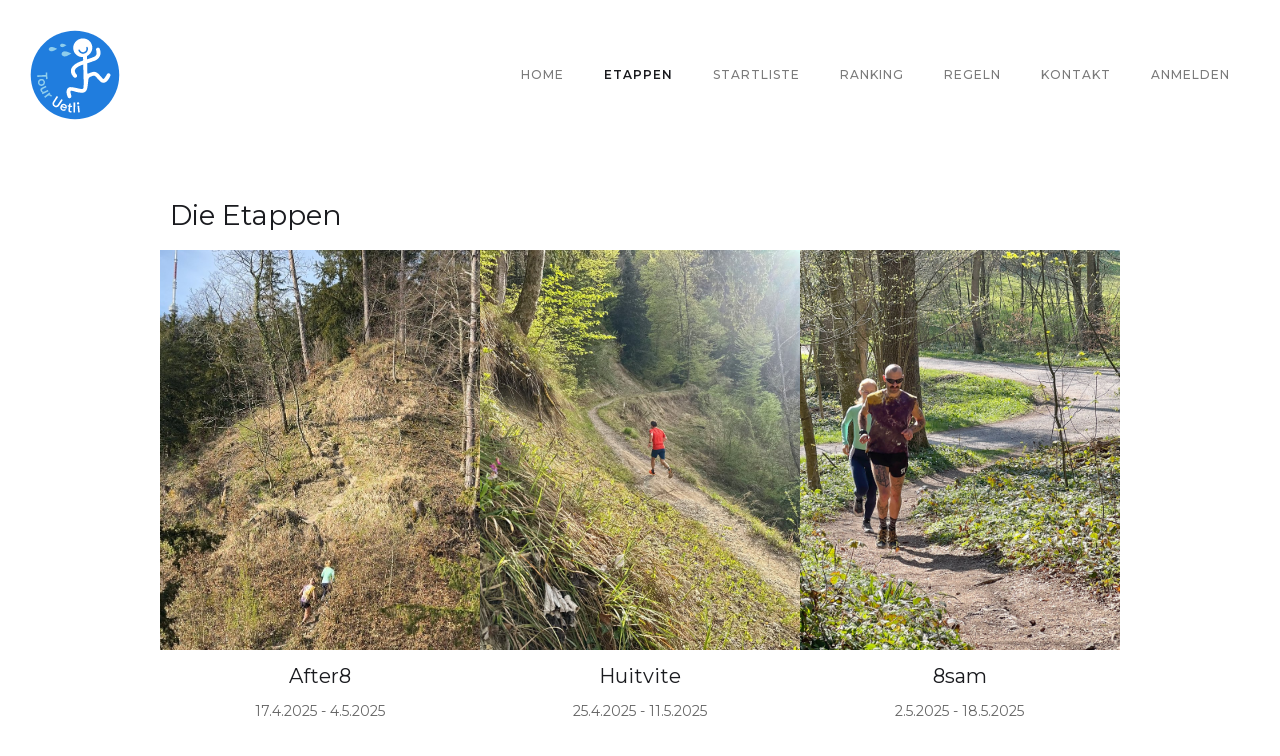

--- FILE ---
content_type: text/html
request_url: https://www.tour-uetli.ch/etappen
body_size: 4041
content:
<!DOCTYPE html><!-- Last Published: Thu Oct 02 2025 21:39:24 GMT+0000 (Coordinated Universal Time) --><html data-wf-domain="www.tour-uetli.ch" data-wf-page="5f6a46098ae5f01e957dbee4" data-wf-site="5f6a46098ae5f006697dbe71" lang="de"><head><meta charset="utf-8"/><title>Alle Etappen in der Übersicht</title><meta content="Wer wird Königin und König von Uetliberg?" name="description"/><meta content="Alle Etappen in der Übersicht" property="og:title"/><meta content="Wer wird Königin und König von Uetliberg?" property="og:description"/><meta content="Alle Etappen in der Übersicht" property="twitter:title"/><meta content="Wer wird Königin und König von Uetliberg?" property="twitter:description"/><meta property="og:type" content="website"/><meta content="summary_large_image" name="twitter:card"/><meta content="width=device-width, initial-scale=1" name="viewport"/><meta content="mvoiCjCgfUgyKMIDFJA-tWNUHM5u6bj7ZPutH1bOLps" name="google-site-verification"/><link href="https://cdn.prod.website-files.com/5f6a46098ae5f006697dbe71/css/tour-uetli.webflow.shared.f44ae1bd5.min.css" rel="stylesheet" type="text/css"/><link href="https://fonts.googleapis.com" rel="preconnect"/><link href="https://fonts.gstatic.com" rel="preconnect" crossorigin="anonymous"/><script src="https://ajax.googleapis.com/ajax/libs/webfont/1.6.26/webfont.js" type="text/javascript"></script><script type="text/javascript">WebFont.load({  google: {    families: ["Montserrat:100,100italic,200,200italic,300,300italic,400,400italic,500,500italic,600,600italic,700,700italic,800,800italic,900,900italic","PT Sans:400,400italic,700,700italic","Signika:regular,600"]  }});</script><script type="text/javascript">!function(o,c){var n=c.documentElement,t=" w-mod-";n.className+=t+"js",("ontouchstart"in o||o.DocumentTouch&&c instanceof DocumentTouch)&&(n.className+=t+"touch")}(window,document);</script><link href="https://cdn.prod.website-files.com/5f6a46098ae5f006697dbe71/5f6a46098ae5f079477dbedc_favicon-32x32.png" rel="shortcut icon" type="image/x-icon"/><link href="https://cdn.prod.website-files.com/5f6a46098ae5f006697dbe71/5f6a46098ae5f075df7dbedd_android-chrome-256x256.png" rel="apple-touch-icon"/><script async="" src="https://www.googletagmanager.com/gtag/js?id=UA-166074432-1"></script><script type="text/javascript">window.dataLayer = window.dataLayer || [];function gtag(){dataLayer.push(arguments);}gtag('js', new Date());gtag('config', 'UA-166074432-1', {'anonymize_ip': false});</script><meta id="laceup-meta" 
      data-slug="tdu-2025" 
      data-app-url="https://laceup.io"
      data-stravaclub-link="https://www.strava.com/clubs/tour-uetli"
      />

<script defer data-domain="tour-uetli.ch" src="https://plausible.io/js/plausible.js"></script></head><body><div data-collapse="medium" data-animation="default" data-duration="400" data-easing="ease" data-easing2="ease" role="banner" class="navigation w-nav"><a href="/" class="brand-2 w-nav-brand"><img src="https://cdn.prod.website-files.com/5f6a46098ae5f006697dbe71/5f6a477a97582ea06502cbbe_tdu-logo.svg" loading="lazy" alt="" class="image-5"/></a><nav role="navigation" class="nav-menu-2 w-nav-menu"><a href="/" class="navigation-item w-nav-link">Home</a><a href="/etappen" aria-current="page" class="navigation-item w-nav-link w--current">Etappen</a><a href="/starter" class="navigation-item w-nav-link">Startliste</a><a href="/ranking" class="navigation-item w-nav-link">ranking</a><a href="/faq-regeln" class="navigation-item w-nav-link">Regeln</a><a href="/impressum-kontakt" class="navigation-item w-nav-link">Kontakt</a><a href="#" class="navigation-item laceup-connect-link laceup-show-if-unknown-user w-nav-link">Anmelden</a><a href="#" class="navigation-item laceup-connect-link laceup-show-if-known-user w-nav-link">Mein Profil</a></nav><div class="menu-button-3 w-nav-button"><div class="icon-2 w-icon-nav-menu"></div></div></div><div id="etappen" class="section"><div class="wrap w-container"><h2 class="content-heading">Die Etappen</h2><div id="challenges" class="w-dyn-list"><div role="list" class="collection-list-2 w-dyn-items w-row"><div role="listitem" class="collection-item w-dyn-item w-col w-col-4"><div><a style="background-image:url(&quot;https://cdn.prod.website-files.com/5f6a46098ae5f0606b7dbe76/67fc9ad256e552b667a867ad_preview1.jpg&quot;)" href="/etappen/after8" class="link-block-stage w-inline-block"></a><a href="/etappen/after8" class="link-block-placeholder w-inline-block w-condition-invisible"><div class="stage-logo-overlay"></div></a><div style="background-image:none" class="stage-info-overlay"></div><div class="stage-description"><a href="/etappen/after8" class="project-name-link">After8</a><div class="paragraph-light paragraph-small"><div class="text-block-4">17.4.2025</div><div class="text-block-3"> - </div><div class="text-block-4">4.5.2025</div></div><div class="paragraph-light paragraph-small"><div class="text-block-4">4.1</div><div class="text-block-3"> km / </div><div class="text-block-4">229</div><div class="text-block-3"> hm</div></div><div class="paragraph-light paragraph-small w-condition-invisible"><div class="text-block-3">TBA</div></div></div></div></div><div role="listitem" class="collection-item w-dyn-item w-col w-col-4"><div><a style="background-image:url(&quot;https://cdn.prod.website-files.com/5f6a46098ae5f0606b7dbe76/68093f9400505e3d6a21c89e_IMG_4726.jpg&quot;)" href="/etappen/huitvite" class="link-block-stage w-inline-block"></a><a href="/etappen/huitvite" class="link-block-placeholder w-inline-block w-condition-invisible"><div class="stage-logo-overlay"></div></a><div style="background-image:none" class="stage-info-overlay"></div><div class="stage-description"><a href="/etappen/huitvite" class="project-name-link">Huitvite</a><div class="paragraph-light paragraph-small"><div class="text-block-4">25.4.2025</div><div class="text-block-3"> - </div><div class="text-block-4">11.5.2025</div></div><div class="paragraph-light paragraph-small"><div class="text-block-4">4.3</div><div class="text-block-3"> km / </div><div class="text-block-4">272</div><div class="text-block-3"> hm</div></div><div class="paragraph-light paragraph-small w-condition-invisible"><div class="text-block-3">TBA</div></div></div></div></div><div role="listitem" class="collection-item w-dyn-item w-col w-col-4"><div><a style="background-image:url(&quot;https://cdn.prod.website-files.com/5f6a46098ae5f0606b7dbe76/680e8b5f5904d5bcbc9b1df7_IMG_9500-Enhanced-SR-1000px.jpg&quot;)" href="/etappen/8sam" class="link-block-stage w-inline-block"></a><a href="/etappen/8sam" class="link-block-placeholder w-inline-block w-condition-invisible"><div class="stage-logo-overlay"></div></a><div style="background-image:url(&quot;https://cdn.prod.website-files.com/5f6a46098ae5f0606b7dbe76/680e8ba113751458b572fb56_IMG_9500-Enhanced-SR-800px.jpg&quot;)" class="stage-info-overlay w-condition-invisible"></div><div class="stage-description"><a href="/etappen/8sam" class="project-name-link">8sam</a><div class="paragraph-light paragraph-small"><div class="text-block-4">2.5.2025</div><div class="text-block-3"> - </div><div class="text-block-4">18.5.2025</div></div><div class="paragraph-light paragraph-small"><div class="text-block-4">4.3</div><div class="text-block-3"> km / </div><div class="text-block-4">220</div><div class="text-block-3"> hm</div></div><div class="paragraph-light paragraph-small w-condition-invisible"><div class="text-block-3">TBA</div></div></div></div></div></div></div></div></div><div><div class="joinorsupport hide"><section id="register-cta" class="call-to-action"><div class="join-wrap w-container"><h2 class="heading-7">Jetzt teilnehmen</h2><p class="paragraph-25">Melde dich jetzt an um teilzunehmen</p><a href="#" class="button-4 laceup-connect-link w-button">Anmelden</a></div></section></div><div class="joinorsupport laceup-show-if-free-user"><section id="register-cta" class="call-to-action"><div class="join-wrap w-container"><h2 class="heading-7 supportname">Hey $$firstname$$</h2><p class="paragraph-25">Schön, dass du dabei bist! In dieser Tour steckt neben viel Liebe und Arbeit auch einiges an finanziellen Ausgaben. Hilf&#x27; uns, diese zu decken und ermögliche weitere Touren.</p><a href="#" class="button-4 laceup-donate-link w-button">Ja, ich will die Tour unterstützen!</a></div></section></div><div class="joinorsupport laceup-show-if-paid-user"><section id="register-cta" class="call-to-action"><div class="join-wrap w-container"><h2 class="heading-7 supportname">Danke, $$firstname$$</h2><p class="paragraph-25">Schön, dass du mit deiner Unterstützung der Tour eine Zukunft gibts. Du bist für uns die Nummer 1 - Kudos!</p></div></section></div></div><footer id="footer" class="footer"><div class="w-container"><div class="footer-flex-container"><a href="#" class="footer-logo-link w-inline-block"><img src="https://cdn.prod.website-files.com/5f6a46098ae5f006697dbe71/5f6a477a97582ea06502cbbe_tdu-logo.svg" alt="" class="footer-image"/></a><div class="div-block"><a href="/etappen-archiv" class="link-white">Etappen-Archiv</a><div class="collection-list-wrapper-3 w-dyn-list"><div role="list" class="w-dyn-items"><div role="listitem" class="w-dyn-item"><a href="/etappen/chez-la-coiffeuse" class="link-white w-inline-block"><p class="paragraph-2">Chez la Coiffeuse</p></a></div><div role="listitem" class="w-dyn-item"><a href="/etappen/sunnesiite" class="link-white w-inline-block"><p class="paragraph-2">Sunnesiite</p></a></div><div role="listitem" class="w-dyn-item"><a href="/etappen/il-classico" class="link-white w-inline-block"><p class="paragraph-2">Il Classico</p></a></div><div role="listitem" class="w-dyn-item"><a href="/etappen/schandarmaria-roiala" class="link-white w-inline-block"><p class="paragraph-2">Schandarmaria Roiala</p></a></div><div role="listitem" class="w-dyn-item"><a href="/etappen/chez-le-coiffeur" class="link-white w-inline-block"><p class="paragraph-2">Chez le Coiffeur</p></a></div><div role="listitem" class="w-dyn-item"><a href="/etappen/biber-barnerbar" class="link-white w-inline-block"><p class="paragraph-2">Berner Biberbär (2020)</p></a></div><div role="listitem" class="w-dyn-item"><a href="/etappen/ob8" class="link-white w-inline-block"><p class="paragraph-2">Ob8</p></a></div><div role="listitem" class="w-dyn-item"><a href="/etappen/ascensore" class="link-white w-inline-block"><p class="paragraph-2">L&#x27;ascensore</p></a></div><div role="listitem" class="w-dyn-item"><a href="/etappen/dente-del-tasso" class="link-white w-inline-block"><p class="paragraph-2">Dente del Tasso</p></a></div><div role="listitem" class="w-dyn-item"><a href="/etappen/lapetitefontaine" class="link-white w-inline-block"><p class="paragraph-2">La Petite Fontaine</p></a></div><div role="listitem" class="w-dyn-item"><a href="/etappen/allez-allee" class="link-white w-inline-block"><p class="paragraph-2">Allez Allée</p></a></div><div role="listitem" class="w-dyn-item"><a href="/etappen/iseschtange" class="link-white w-inline-block"><p class="paragraph-2">Iseschtange</p></a></div><div role="listitem" class="w-dyn-item"><a href="/etappen/ritter-ruediger" class="link-white w-inline-block"><p class="paragraph-2">Ritter Rüdiger</p></a></div><div role="listitem" class="w-dyn-item"><a href="/etappen/la-pista" class="link-white w-inline-block"><p class="paragraph-2">La Pista</p></a></div><div role="listitem" class="w-dyn-item"><a href="/etappen/berner-biberbar" class="link-white w-inline-block"><p class="paragraph-2">Berner Biberbär (2023)</p></a></div><div role="listitem" class="w-dyn-item"><a href="/etappen/donatore" class="link-white w-inline-block"><p class="paragraph-2">Donatore</p></a></div><div role="listitem" class="w-dyn-item"><a href="/etappen/allee-hoppe" class="link-white w-inline-block"><p class="paragraph-2">Allée Hoppe</p></a></div><div role="listitem" class="w-dyn-item"><a href="/etappen/salamander" class="link-white w-inline-block"><p class="paragraph-2">Salamander</p></a></div><div role="listitem" class="w-dyn-item"><a href="/etappen/voku-hila" class="link-white w-inline-block"><p class="paragraph-2">Voku Hila</p></a></div><div role="listitem" class="w-dyn-item"><a href="/etappen/funiculaire" class="link-white w-inline-block"><p class="paragraph-2">Funiculaire</p></a></div></div></div></div><div class="div-block"><p class="text-white">Ranglisten-Archiv</p><a href="/archiv/ranking-2020-1" class="link-white">TdU 1 - 2020 (Frühling)</a><a href="/archiv/ranking-2020-2" class="link-white">TdU 2 - 2020 (Herbst)</a><a href="/archiv/3-tour-uetli-fruhling-2021" class="link-white">TdU 3 - 2021 (Frühling)</a><a href="/archiv/4-tour-uetli-herbst-2021-enduro" class="link-white">TdU 4 - 2021 (Herbst)</a><a href="/archiv/5-tour-uetli-fruhling-2022" class="link-white">TdU 5 - 2022</a><a href="/archiv/6-tour-uetli-2023" class="link-white">TdU 6 - 2023</a><a href="/archiv/2024" class="link-white">TdU 7 - 2024</a></div><div class="div-block"><a href="/presse" class="link-white">Presseinformationen</a><a href="/impressum-kontakt" class="link-white">Impressum</a><a href="/faq-regeln" class="link-white">AGB</a><a href="#" class="link-white-underlined laceup-stravaclub-link">Strava Club</a></div></div><div class="fotor-logobar"><a href="https://www.laceup.ch" target="_blank" class="footer-link-2 w-inline-block"><p class="laceup-logofont">LaceUp</p></a><div class="footer-div"><img src="https://cdn.prod.website-files.com/5f6a46098ae5f006697dbe71/67e559a57c5301c1413a223c_logo_stzh_spoa_rgb_weiss.svg" loading="lazy" alt="" height="40"/></div></div></div></footer><script src="https://d3e54v103j8qbb.cloudfront.net/js/jquery-3.5.1.min.dc5e7f18c8.js?site=5f6a46098ae5f006697dbe71" type="text/javascript" integrity="sha256-9/aliU8dGd2tb6OSsuzixeV4y/faTqgFtohetphbbj0=" crossorigin="anonymous"></script><script src="https://cdn.prod.website-files.com/5f6a46098ae5f006697dbe71/js/webflow.schunk.d97efad01808426c.js" type="text/javascript"></script><script src="https://cdn.prod.website-files.com/5f6a46098ae5f006697dbe71/js/webflow.a9ba356d.d790faab5eca85f2.js" type="text/javascript"></script><link rel="stylesheet" type="text/css" href="https://cdn.datatables.net/1.10.20/css/jquery.dataTables.css">
<script type="text/javascript" charset="utf8" src="https://cdn.datatables.net/1.10.20/js/jquery.dataTables.js"></script>
<script type="text/javascript" charset="utf8" src="https://cdn.datatables.net/responsive/2.2.3/js/dataTables.responsive.min.js"></script>

<script src="https://cdnjs.cloudflare.com/ajax/libs/moment.js/2.25.3/moment.min.js"></script>
<script src="https://cdnjs.cloudflare.com/ajax/libs/moment.js/2.25.3/locale/de-ch.min.js"></script>


<script _src="http://localhost/laceup-jq/app.js?v=2022" src="https://nicoschefer.github.io/laceup-jq/app.js?v=2023-05-14"></script>
<link rel="stylesheet" _href="http://localhost/laceup-jq/app.css" href="https://nicoschefer.github.io/laceup-jq/app.css?v=2023-05-09" />

<script src="https://nicoschefer.github.io/laceup-jq/plugins/dataTablesConditionalPaging.js"></script>

<script>
$(document).ready( function () {
  
  $('#laceup-meta')
  		.laceUpInit()
        .laceUpUserStatus()
        .laceUpRecentActivities()
        .laceUpLeaderboard()
        .laceUpStagePodium()
        .laceUpStageRanking()
        .laceUpOverallRankingWithBadges()
  		.laceUpStarter()
        .laceUpSupporter()
  		.laceUpTrophyRanking();
});
</script></body></html>

--- FILE ---
content_type: text/css
request_url: https://cdn.prod.website-files.com/5f6a46098ae5f006697dbe71/css/tour-uetli.webflow.shared.f44ae1bd5.min.css
body_size: 16221
content:
html{-webkit-text-size-adjust:100%;-ms-text-size-adjust:100%;font-family:sans-serif}body{margin:0}article,aside,details,figcaption,figure,footer,header,hgroup,main,menu,nav,section,summary{display:block}audio,canvas,progress,video{vertical-align:baseline;display:inline-block}audio:not([controls]){height:0;display:none}[hidden],template{display:none}a{background-color:#0000}a:active,a:hover{outline:0}abbr[title]{border-bottom:1px dotted}b,strong{font-weight:700}dfn{font-style:italic}h1{margin:.67em 0;font-size:2em}mark{color:#000;background:#ff0}small{font-size:80%}sub,sup{vertical-align:baseline;font-size:75%;line-height:0;position:relative}sup{top:-.5em}sub{bottom:-.25em}img{border:0}svg:not(:root){overflow:hidden}hr{box-sizing:content-box;height:0}pre{overflow:auto}code,kbd,pre,samp{font-family:monospace;font-size:1em}button,input,optgroup,select,textarea{color:inherit;font:inherit;margin:0}button{overflow:visible}button,select{text-transform:none}button,html input[type=button],input[type=reset]{-webkit-appearance:button;cursor:pointer}button[disabled],html input[disabled]{cursor:default}button::-moz-focus-inner,input::-moz-focus-inner{border:0;padding:0}input{line-height:normal}input[type=checkbox],input[type=radio]{box-sizing:border-box;padding:0}input[type=number]::-webkit-inner-spin-button,input[type=number]::-webkit-outer-spin-button{height:auto}input[type=search]{-webkit-appearance:none}input[type=search]::-webkit-search-cancel-button,input[type=search]::-webkit-search-decoration{-webkit-appearance:none}legend{border:0;padding:0}textarea{overflow:auto}optgroup{font-weight:700}table{border-collapse:collapse;border-spacing:0}td,th{padding:0}@font-face{font-family:webflow-icons;src:url([data-uri])format("truetype");font-weight:400;font-style:normal}[class^=w-icon-],[class*=\ w-icon-]{speak:none;font-variant:normal;text-transform:none;-webkit-font-smoothing:antialiased;-moz-osx-font-smoothing:grayscale;font-style:normal;font-weight:400;line-height:1;font-family:webflow-icons!important}.w-icon-slider-right:before{content:""}.w-icon-slider-left:before{content:""}.w-icon-nav-menu:before{content:""}.w-icon-arrow-down:before,.w-icon-dropdown-toggle:before{content:""}.w-icon-file-upload-remove:before{content:""}.w-icon-file-upload-icon:before{content:""}*{box-sizing:border-box}html{height:100%}body{color:#333;background-color:#fff;min-height:100%;margin:0;font-family:Arial,sans-serif;font-size:14px;line-height:20px}img{vertical-align:middle;max-width:100%;display:inline-block}html.w-mod-touch *{background-attachment:scroll!important}.w-block{display:block}.w-inline-block{max-width:100%;display:inline-block}.w-clearfix:before,.w-clearfix:after{content:" ";grid-area:1/1/2/2;display:table}.w-clearfix:after{clear:both}.w-hidden{display:none}.w-button{color:#fff;line-height:inherit;cursor:pointer;background-color:#3898ec;border:0;border-radius:0;padding:9px 15px;text-decoration:none;display:inline-block}input.w-button{-webkit-appearance:button}html[data-w-dynpage] [data-w-cloak]{color:#0000!important}.w-code-block{margin:unset}pre.w-code-block code{all:inherit}.w-optimization{display:contents}.w-webflow-badge,.w-webflow-badge>img{box-sizing:unset;width:unset;height:unset;max-height:unset;max-width:unset;min-height:unset;min-width:unset;margin:unset;padding:unset;float:unset;clear:unset;border:unset;border-radius:unset;background:unset;background-image:unset;background-position:unset;background-size:unset;background-repeat:unset;background-origin:unset;background-clip:unset;background-attachment:unset;background-color:unset;box-shadow:unset;transform:unset;direction:unset;font-family:unset;font-weight:unset;color:unset;font-size:unset;line-height:unset;font-style:unset;font-variant:unset;text-align:unset;letter-spacing:unset;-webkit-text-decoration:unset;text-decoration:unset;text-indent:unset;text-transform:unset;list-style-type:unset;text-shadow:unset;vertical-align:unset;cursor:unset;white-space:unset;word-break:unset;word-spacing:unset;word-wrap:unset;transition:unset}.w-webflow-badge{white-space:nowrap;cursor:pointer;box-shadow:0 0 0 1px #0000001a,0 1px 3px #0000001a;visibility:visible!important;opacity:1!important;z-index:2147483647!important;color:#aaadb0!important;overflow:unset!important;background-color:#fff!important;border-radius:3px!important;width:auto!important;height:auto!important;margin:0!important;padding:6px!important;font-size:12px!important;line-height:14px!important;text-decoration:none!important;display:inline-block!important;position:fixed!important;inset:auto 12px 12px auto!important;transform:none!important}.w-webflow-badge>img{position:unset;visibility:unset!important;opacity:1!important;vertical-align:middle!important;display:inline-block!important}h1,h2,h3,h4,h5,h6{margin-bottom:10px;font-weight:700}h1{margin-top:20px;font-size:38px;line-height:44px}h2{margin-top:20px;font-size:32px;line-height:36px}h3{margin-top:20px;font-size:24px;line-height:30px}h4{margin-top:10px;font-size:18px;line-height:24px}h5{margin-top:10px;font-size:14px;line-height:20px}h6{margin-top:10px;font-size:12px;line-height:18px}p{margin-top:0;margin-bottom:10px}blockquote{border-left:5px solid #e2e2e2;margin:0 0 10px;padding:10px 20px;font-size:18px;line-height:22px}figure{margin:0 0 10px}figcaption{text-align:center;margin-top:5px}ul,ol{margin-top:0;margin-bottom:10px;padding-left:40px}.w-list-unstyled{padding-left:0;list-style:none}.w-embed:before,.w-embed:after{content:" ";grid-area:1/1/2/2;display:table}.w-embed:after{clear:both}.w-video{width:100%;padding:0;position:relative}.w-video iframe,.w-video object,.w-video embed{border:none;width:100%;height:100%;position:absolute;top:0;left:0}fieldset{border:0;margin:0;padding:0}button,[type=button],[type=reset]{cursor:pointer;-webkit-appearance:button;border:0}.w-form{margin:0 0 15px}.w-form-done{text-align:center;background-color:#ddd;padding:20px;display:none}.w-form-fail{background-color:#ffdede;margin-top:10px;padding:10px;display:none}label{margin-bottom:5px;font-weight:700;display:block}.w-input,.w-select{color:#333;vertical-align:middle;background-color:#fff;border:1px solid #ccc;width:100%;height:38px;margin-bottom:10px;padding:8px 12px;font-size:14px;line-height:1.42857;display:block}.w-input::placeholder,.w-select::placeholder{color:#999}.w-input:focus,.w-select:focus{border-color:#3898ec;outline:0}.w-input[disabled],.w-select[disabled],.w-input[readonly],.w-select[readonly],fieldset[disabled] .w-input,fieldset[disabled] .w-select{cursor:not-allowed}.w-input[disabled]:not(.w-input-disabled),.w-select[disabled]:not(.w-input-disabled),.w-input[readonly],.w-select[readonly],fieldset[disabled]:not(.w-input-disabled) .w-input,fieldset[disabled]:not(.w-input-disabled) .w-select{background-color:#eee}textarea.w-input,textarea.w-select{height:auto}.w-select{background-color:#f3f3f3}.w-select[multiple]{height:auto}.w-form-label{cursor:pointer;margin-bottom:0;font-weight:400;display:inline-block}.w-radio{margin-bottom:5px;padding-left:20px;display:block}.w-radio:before,.w-radio:after{content:" ";grid-area:1/1/2/2;display:table}.w-radio:after{clear:both}.w-radio-input{float:left;margin:3px 0 0 -20px;line-height:normal}.w-file-upload{margin-bottom:10px;display:block}.w-file-upload-input{opacity:0;z-index:-100;width:.1px;height:.1px;position:absolute;overflow:hidden}.w-file-upload-default,.w-file-upload-uploading,.w-file-upload-success{color:#333;display:inline-block}.w-file-upload-error{margin-top:10px;display:block}.w-file-upload-default.w-hidden,.w-file-upload-uploading.w-hidden,.w-file-upload-error.w-hidden,.w-file-upload-success.w-hidden{display:none}.w-file-upload-uploading-btn{cursor:pointer;background-color:#fafafa;border:1px solid #ccc;margin:0;padding:8px 12px;font-size:14px;font-weight:400;display:flex}.w-file-upload-file{background-color:#fafafa;border:1px solid #ccc;flex-grow:1;justify-content:space-between;margin:0;padding:8px 9px 8px 11px;display:flex}.w-file-upload-file-name{font-size:14px;font-weight:400;display:block}.w-file-remove-link{cursor:pointer;width:auto;height:auto;margin-top:3px;margin-left:10px;padding:3px;display:block}.w-icon-file-upload-remove{margin:auto;font-size:10px}.w-file-upload-error-msg{color:#ea384c;padding:2px 0;display:inline-block}.w-file-upload-info{padding:0 12px;line-height:38px;display:inline-block}.w-file-upload-label{cursor:pointer;background-color:#fafafa;border:1px solid #ccc;margin:0;padding:8px 12px;font-size:14px;font-weight:400;display:inline-block}.w-icon-file-upload-icon,.w-icon-file-upload-uploading{width:20px;margin-right:8px;display:inline-block}.w-icon-file-upload-uploading{height:20px}.w-container{max-width:940px;margin-left:auto;margin-right:auto}.w-container:before,.w-container:after{content:" ";grid-area:1/1/2/2;display:table}.w-container:after{clear:both}.w-container .w-row{margin-left:-10px;margin-right:-10px}.w-row:before,.w-row:after{content:" ";grid-area:1/1/2/2;display:table}.w-row:after{clear:both}.w-row .w-row{margin-left:0;margin-right:0}.w-col{float:left;width:100%;min-height:1px;padding-left:10px;padding-right:10px;position:relative}.w-col .w-col{padding-left:0;padding-right:0}.w-col-1{width:8.33333%}.w-col-2{width:16.6667%}.w-col-3{width:25%}.w-col-4{width:33.3333%}.w-col-5{width:41.6667%}.w-col-6{width:50%}.w-col-7{width:58.3333%}.w-col-8{width:66.6667%}.w-col-9{width:75%}.w-col-10{width:83.3333%}.w-col-11{width:91.6667%}.w-col-12{width:100%}.w-hidden-main{display:none!important}@media screen and (max-width:991px){.w-container{max-width:728px}.w-hidden-main{display:inherit!important}.w-hidden-medium{display:none!important}.w-col-medium-1{width:8.33333%}.w-col-medium-2{width:16.6667%}.w-col-medium-3{width:25%}.w-col-medium-4{width:33.3333%}.w-col-medium-5{width:41.6667%}.w-col-medium-6{width:50%}.w-col-medium-7{width:58.3333%}.w-col-medium-8{width:66.6667%}.w-col-medium-9{width:75%}.w-col-medium-10{width:83.3333%}.w-col-medium-11{width:91.6667%}.w-col-medium-12{width:100%}.w-col-stack{width:100%;left:auto;right:auto}}@media screen and (max-width:767px){.w-hidden-main,.w-hidden-medium{display:inherit!important}.w-hidden-small{display:none!important}.w-row,.w-container .w-row{margin-left:0;margin-right:0}.w-col{width:100%;left:auto;right:auto}.w-col-small-1{width:8.33333%}.w-col-small-2{width:16.6667%}.w-col-small-3{width:25%}.w-col-small-4{width:33.3333%}.w-col-small-5{width:41.6667%}.w-col-small-6{width:50%}.w-col-small-7{width:58.3333%}.w-col-small-8{width:66.6667%}.w-col-small-9{width:75%}.w-col-small-10{width:83.3333%}.w-col-small-11{width:91.6667%}.w-col-small-12{width:100%}}@media screen and (max-width:479px){.w-container{max-width:none}.w-hidden-main,.w-hidden-medium,.w-hidden-small{display:inherit!important}.w-hidden-tiny{display:none!important}.w-col{width:100%}.w-col-tiny-1{width:8.33333%}.w-col-tiny-2{width:16.6667%}.w-col-tiny-3{width:25%}.w-col-tiny-4{width:33.3333%}.w-col-tiny-5{width:41.6667%}.w-col-tiny-6{width:50%}.w-col-tiny-7{width:58.3333%}.w-col-tiny-8{width:66.6667%}.w-col-tiny-9{width:75%}.w-col-tiny-10{width:83.3333%}.w-col-tiny-11{width:91.6667%}.w-col-tiny-12{width:100%}}.w-widget{position:relative}.w-widget-map{width:100%;height:400px}.w-widget-map label{width:auto;display:inline}.w-widget-map img{max-width:inherit}.w-widget-map .gm-style-iw{text-align:center}.w-widget-map .gm-style-iw>button{display:none!important}.w-widget-twitter{overflow:hidden}.w-widget-twitter-count-shim{vertical-align:top;text-align:center;background:#fff;border:1px solid #758696;border-radius:3px;width:28px;height:20px;display:inline-block;position:relative}.w-widget-twitter-count-shim *{pointer-events:none;-webkit-user-select:none;user-select:none}.w-widget-twitter-count-shim .w-widget-twitter-count-inner{text-align:center;color:#999;font-family:serif;font-size:15px;line-height:12px;position:relative}.w-widget-twitter-count-shim .w-widget-twitter-count-clear{display:block;position:relative}.w-widget-twitter-count-shim.w--large{width:36px;height:28px}.w-widget-twitter-count-shim.w--large .w-widget-twitter-count-inner{font-size:18px;line-height:18px}.w-widget-twitter-count-shim:not(.w--vertical){margin-left:5px;margin-right:8px}.w-widget-twitter-count-shim:not(.w--vertical).w--large{margin-left:6px}.w-widget-twitter-count-shim:not(.w--vertical):before,.w-widget-twitter-count-shim:not(.w--vertical):after{content:" ";pointer-events:none;border:solid #0000;width:0;height:0;position:absolute;top:50%;left:0}.w-widget-twitter-count-shim:not(.w--vertical):before{border-width:4px;border-color:#75869600 #5d6c7b #75869600 #75869600;margin-top:-4px;margin-left:-9px}.w-widget-twitter-count-shim:not(.w--vertical).w--large:before{border-width:5px;margin-top:-5px;margin-left:-10px}.w-widget-twitter-count-shim:not(.w--vertical):after{border-width:4px;border-color:#fff0 #fff #fff0 #fff0;margin-top:-4px;margin-left:-8px}.w-widget-twitter-count-shim:not(.w--vertical).w--large:after{border-width:5px;margin-top:-5px;margin-left:-9px}.w-widget-twitter-count-shim.w--vertical{width:61px;height:33px;margin-bottom:8px}.w-widget-twitter-count-shim.w--vertical:before,.w-widget-twitter-count-shim.w--vertical:after{content:" ";pointer-events:none;border:solid #0000;width:0;height:0;position:absolute;top:100%;left:50%}.w-widget-twitter-count-shim.w--vertical:before{border-width:5px;border-color:#5d6c7b #75869600 #75869600;margin-left:-5px}.w-widget-twitter-count-shim.w--vertical:after{border-width:4px;border-color:#fff #fff0 #fff0;margin-left:-4px}.w-widget-twitter-count-shim.w--vertical .w-widget-twitter-count-inner{font-size:18px;line-height:22px}.w-widget-twitter-count-shim.w--vertical.w--large{width:76px}.w-background-video{color:#fff;height:500px;position:relative;overflow:hidden}.w-background-video>video{object-fit:cover;z-index:-100;background-position:50%;background-size:cover;width:100%;height:100%;margin:auto;position:absolute;inset:-100%}.w-background-video>video::-webkit-media-controls-start-playback-button{-webkit-appearance:none;display:none!important}.w-background-video--control{background-color:#0000;padding:0;position:absolute;bottom:1em;right:1em}.w-background-video--control>[hidden]{display:none!important}.w-slider{text-align:center;clear:both;-webkit-tap-highlight-color:#0000;tap-highlight-color:#0000;background:#ddd;height:300px;position:relative}.w-slider-mask{z-index:1;white-space:nowrap;height:100%;display:block;position:relative;left:0;right:0;overflow:hidden}.w-slide{vertical-align:top;white-space:normal;text-align:left;width:100%;height:100%;display:inline-block;position:relative}.w-slider-nav{z-index:2;text-align:center;-webkit-tap-highlight-color:#0000;tap-highlight-color:#0000;height:40px;margin:auto;padding-top:10px;position:absolute;inset:auto 0 0}.w-slider-nav.w-round>div{border-radius:100%}.w-slider-nav.w-num>div{font-size:inherit;line-height:inherit;width:auto;height:auto;padding:.2em .5em}.w-slider-nav.w-shadow>div{box-shadow:0 0 3px #3336}.w-slider-nav-invert{color:#fff}.w-slider-nav-invert>div{background-color:#2226}.w-slider-nav-invert>div.w-active{background-color:#222}.w-slider-dot{cursor:pointer;background-color:#fff6;width:1em;height:1em;margin:0 3px .5em;transition:background-color .1s,color .1s;display:inline-block;position:relative}.w-slider-dot.w-active{background-color:#fff}.w-slider-dot:focus{outline:none;box-shadow:0 0 0 2px #fff}.w-slider-dot:focus.w-active{box-shadow:none}.w-slider-arrow-left,.w-slider-arrow-right{cursor:pointer;color:#fff;-webkit-tap-highlight-color:#0000;tap-highlight-color:#0000;-webkit-user-select:none;user-select:none;width:80px;margin:auto;font-size:40px;position:absolute;inset:0;overflow:hidden}.w-slider-arrow-left [class^=w-icon-],.w-slider-arrow-right [class^=w-icon-],.w-slider-arrow-left [class*=\ w-icon-],.w-slider-arrow-right [class*=\ w-icon-]{position:absolute}.w-slider-arrow-left:focus,.w-slider-arrow-right:focus{outline:0}.w-slider-arrow-left{z-index:3;right:auto}.w-slider-arrow-right{z-index:4;left:auto}.w-icon-slider-left,.w-icon-slider-right{width:1em;height:1em;margin:auto;inset:0}.w-slider-aria-label{clip:rect(0 0 0 0);border:0;width:1px;height:1px;margin:-1px;padding:0;position:absolute;overflow:hidden}.w-slider-force-show{display:block!important}.w-dropdown{text-align:left;z-index:900;margin-left:auto;margin-right:auto;display:inline-block;position:relative}.w-dropdown-btn,.w-dropdown-toggle,.w-dropdown-link{vertical-align:top;color:#222;text-align:left;white-space:nowrap;margin-left:auto;margin-right:auto;padding:20px;text-decoration:none;position:relative}.w-dropdown-toggle{-webkit-user-select:none;user-select:none;cursor:pointer;padding-right:40px;display:inline-block}.w-dropdown-toggle:focus{outline:0}.w-icon-dropdown-toggle{width:1em;height:1em;margin:auto 20px auto auto;position:absolute;top:0;bottom:0;right:0}.w-dropdown-list{background:#ddd;min-width:100%;display:none;position:absolute}.w-dropdown-list.w--open{display:block}.w-dropdown-link{color:#222;padding:10px 20px;display:block}.w-dropdown-link.w--current{color:#0082f3}.w-dropdown-link:focus{outline:0}@media screen and (max-width:767px){.w-nav-brand{padding-left:10px}}.w-lightbox-backdrop{cursor:auto;letter-spacing:normal;text-indent:0;text-shadow:none;text-transform:none;visibility:visible;white-space:normal;word-break:normal;word-spacing:normal;word-wrap:normal;color:#fff;text-align:center;z-index:2000;opacity:0;-webkit-user-select:none;-moz-user-select:none;-webkit-tap-highlight-color:transparent;background:#000000e6;outline:0;font-family:Helvetica Neue,Helvetica,Ubuntu,Segoe UI,Verdana,sans-serif;font-size:17px;font-style:normal;font-weight:300;line-height:1.2;list-style:disc;position:fixed;inset:0;-webkit-transform:translate(0)}.w-lightbox-backdrop,.w-lightbox-container{-webkit-overflow-scrolling:touch;height:100%;overflow:auto}.w-lightbox-content{height:100vh;position:relative;overflow:hidden}.w-lightbox-view{opacity:0;width:100vw;height:100vh;position:absolute}.w-lightbox-view:before{content:"";height:100vh}.w-lightbox-group,.w-lightbox-group .w-lightbox-view,.w-lightbox-group .w-lightbox-view:before{height:86vh}.w-lightbox-frame,.w-lightbox-view:before{vertical-align:middle;display:inline-block}.w-lightbox-figure{margin:0;position:relative}.w-lightbox-group .w-lightbox-figure{cursor:pointer}.w-lightbox-img{width:auto;max-width:none;height:auto}.w-lightbox-image{float:none;max-width:100vw;max-height:100vh;display:block}.w-lightbox-group .w-lightbox-image{max-height:86vh}.w-lightbox-caption{text-align:left;text-overflow:ellipsis;white-space:nowrap;background:#0006;padding:.5em 1em;position:absolute;bottom:0;left:0;right:0;overflow:hidden}.w-lightbox-embed{width:100%;height:100%;position:absolute;inset:0}.w-lightbox-control{cursor:pointer;background-position:50%;background-repeat:no-repeat;background-size:24px;width:4em;transition:all .3s;position:absolute;top:0}.w-lightbox-left{background-image:url([data-uri]);display:none;bottom:0;left:0}.w-lightbox-right{background-image:url([data-uri]);display:none;bottom:0;right:0}.w-lightbox-close{background-image:url([data-uri]);background-size:18px;height:2.6em;right:0}.w-lightbox-strip{white-space:nowrap;padding:0 1vh;line-height:0;position:absolute;bottom:0;left:0;right:0;overflow:auto hidden}.w-lightbox-item{box-sizing:content-box;cursor:pointer;width:10vh;padding:2vh 1vh;display:inline-block;-webkit-transform:translate(0,0)}.w-lightbox-active{opacity:.3}.w-lightbox-thumbnail{background:#222;height:10vh;position:relative;overflow:hidden}.w-lightbox-thumbnail-image{position:absolute;top:0;left:0}.w-lightbox-thumbnail .w-lightbox-tall{width:100%;top:50%;transform:translateY(-50%)}.w-lightbox-thumbnail .w-lightbox-wide{height:100%;left:50%;transform:translate(-50%)}.w-lightbox-spinner{box-sizing:border-box;border:5px solid #0006;border-radius:50%;width:40px;height:40px;margin-top:-20px;margin-left:-20px;animation:.8s linear infinite spin;position:absolute;top:50%;left:50%}.w-lightbox-spinner:after{content:"";border:3px solid #0000;border-bottom-color:#fff;border-radius:50%;position:absolute;inset:-4px}.w-lightbox-hide{display:none}.w-lightbox-noscroll{overflow:hidden}@media (min-width:768px){.w-lightbox-content{height:96vh;margin-top:2vh}.w-lightbox-view,.w-lightbox-view:before{height:96vh}.w-lightbox-group,.w-lightbox-group .w-lightbox-view,.w-lightbox-group .w-lightbox-view:before{height:84vh}.w-lightbox-image{max-width:96vw;max-height:96vh}.w-lightbox-group .w-lightbox-image{max-width:82.3vw;max-height:84vh}.w-lightbox-left,.w-lightbox-right{opacity:.5;display:block}.w-lightbox-close{opacity:.8}.w-lightbox-control:hover{opacity:1}}.w-lightbox-inactive,.w-lightbox-inactive:hover{opacity:0}.w-richtext:before,.w-richtext:after{content:" ";grid-area:1/1/2/2;display:table}.w-richtext:after{clear:both}.w-richtext[contenteditable=true]:before,.w-richtext[contenteditable=true]:after{white-space:initial}.w-richtext ol,.w-richtext ul{overflow:hidden}.w-richtext .w-richtext-figure-selected.w-richtext-figure-type-video div:after,.w-richtext .w-richtext-figure-selected[data-rt-type=video] div:after,.w-richtext .w-richtext-figure-selected.w-richtext-figure-type-image div,.w-richtext .w-richtext-figure-selected[data-rt-type=image] div{outline:2px solid #2895f7}.w-richtext figure.w-richtext-figure-type-video>div:after,.w-richtext figure[data-rt-type=video]>div:after{content:"";display:none;position:absolute;inset:0}.w-richtext figure{max-width:60%;position:relative}.w-richtext figure>div:before{cursor:default!important}.w-richtext figure img{width:100%}.w-richtext figure figcaption.w-richtext-figcaption-placeholder{opacity:.6}.w-richtext figure div{color:#0000;font-size:0}.w-richtext figure.w-richtext-figure-type-image,.w-richtext figure[data-rt-type=image]{display:table}.w-richtext figure.w-richtext-figure-type-image>div,.w-richtext figure[data-rt-type=image]>div{display:inline-block}.w-richtext figure.w-richtext-figure-type-image>figcaption,.w-richtext figure[data-rt-type=image]>figcaption{caption-side:bottom;display:table-caption}.w-richtext figure.w-richtext-figure-type-video,.w-richtext figure[data-rt-type=video]{width:60%;height:0}.w-richtext figure.w-richtext-figure-type-video iframe,.w-richtext figure[data-rt-type=video] iframe{width:100%;height:100%;position:absolute;top:0;left:0}.w-richtext figure.w-richtext-figure-type-video>div,.w-richtext figure[data-rt-type=video]>div{width:100%}.w-richtext figure.w-richtext-align-center{clear:both;margin-left:auto;margin-right:auto}.w-richtext figure.w-richtext-align-center.w-richtext-figure-type-image>div,.w-richtext figure.w-richtext-align-center[data-rt-type=image]>div{max-width:100%}.w-richtext figure.w-richtext-align-normal{clear:both}.w-richtext figure.w-richtext-align-fullwidth{text-align:center;clear:both;width:100%;max-width:100%;margin-left:auto;margin-right:auto;display:block}.w-richtext figure.w-richtext-align-fullwidth>div{padding-bottom:inherit;display:inline-block}.w-richtext figure.w-richtext-align-fullwidth>figcaption{display:block}.w-richtext figure.w-richtext-align-floatleft{float:left;clear:none;margin-right:15px}.w-richtext figure.w-richtext-align-floatright{float:right;clear:none;margin-left:15px}.w-nav{z-index:1000;background:#ddd;position:relative}.w-nav:before,.w-nav:after{content:" ";grid-area:1/1/2/2;display:table}.w-nav:after{clear:both}.w-nav-brand{float:left;color:#333;text-decoration:none;position:relative}.w-nav-link{vertical-align:top;color:#222;text-align:left;margin-left:auto;margin-right:auto;padding:20px;text-decoration:none;display:inline-block;position:relative}.w-nav-link.w--current{color:#0082f3}.w-nav-menu{float:right;position:relative}[data-nav-menu-open]{text-align:center;background:#c8c8c8;min-width:200px;position:absolute;top:100%;left:0;right:0;overflow:visible;display:block!important}.w--nav-link-open{display:block;position:relative}.w-nav-overlay{width:100%;display:none;position:absolute;top:100%;left:0;right:0;overflow:hidden}.w-nav-overlay [data-nav-menu-open]{top:0}.w-nav[data-animation=over-left] .w-nav-overlay{width:auto}.w-nav[data-animation=over-left] .w-nav-overlay,.w-nav[data-animation=over-left] [data-nav-menu-open]{z-index:1;top:0;right:auto}.w-nav[data-animation=over-right] .w-nav-overlay{width:auto}.w-nav[data-animation=over-right] .w-nav-overlay,.w-nav[data-animation=over-right] [data-nav-menu-open]{z-index:1;top:0;left:auto}.w-nav-button{float:right;cursor:pointer;-webkit-tap-highlight-color:#0000;tap-highlight-color:#0000;-webkit-user-select:none;user-select:none;padding:18px;font-size:24px;display:none;position:relative}.w-nav-button:focus{outline:0}.w-nav-button.w--open{color:#fff;background-color:#c8c8c8}.w-nav[data-collapse=all] .w-nav-menu{display:none}.w-nav[data-collapse=all] .w-nav-button,.w--nav-dropdown-open,.w--nav-dropdown-toggle-open{display:block}.w--nav-dropdown-list-open{position:static}@media screen and (max-width:991px){.w-nav[data-collapse=medium] .w-nav-menu{display:none}.w-nav[data-collapse=medium] .w-nav-button{display:block}}@media screen and (max-width:767px){.w-nav[data-collapse=small] .w-nav-menu{display:none}.w-nav[data-collapse=small] .w-nav-button{display:block}.w-nav-brand{padding-left:10px}}@media screen and (max-width:479px){.w-nav[data-collapse=tiny] .w-nav-menu{display:none}.w-nav[data-collapse=tiny] .w-nav-button{display:block}}.w-tabs{position:relative}.w-tabs:before,.w-tabs:after{content:" ";grid-area:1/1/2/2;display:table}.w-tabs:after{clear:both}.w-tab-menu{position:relative}.w-tab-link{vertical-align:top;text-align:left;cursor:pointer;color:#222;background-color:#ddd;padding:9px 30px;text-decoration:none;display:inline-block;position:relative}.w-tab-link.w--current{background-color:#c8c8c8}.w-tab-link:focus{outline:0}.w-tab-content{display:block;position:relative;overflow:hidden}.w-tab-pane{display:none;position:relative}.w--tab-active{display:block}@media screen and (max-width:479px){.w-tab-link{display:block}}.w-ix-emptyfix:after{content:""}@keyframes spin{0%{transform:rotate(0)}to{transform:rotate(360deg)}}.w-dyn-empty{background-color:#ddd;padding:10px}.w-dyn-hide,.w-dyn-bind-empty,.w-condition-invisible{display:none!important}.wf-layout-layout{display:grid}:root{--laceup-blue:#207dde;--black:black;--white:white;--laceup-blue-dark:#0d3762;--dark-gray:#1a1b1f}.w-layout-grid{grid-row-gap:16px;grid-column-gap:16px;grid-template-rows:auto auto;grid-template-columns:1fr 1fr;grid-auto-columns:1fr;display:grid}body{color:#1a1b1f;font-family:Montserrat,sans-serif;font-size:16px;font-weight:400;line-height:28px}h1{margin-top:20px;margin-bottom:15px;font-size:44px;font-weight:400;line-height:62px}h2{margin-top:10px;margin-bottom:10px;font-size:36px;font-weight:400;line-height:50px}h3{margin-top:10px;margin-bottom:10px;font-size:30px;font-weight:400;line-height:46px}h4{margin-top:10px;margin-bottom:10px;font-size:24px;font-weight:400;line-height:38px}h5{margin-top:10px;margin-bottom:10px;font-size:20px;font-weight:500;line-height:34px}h6{margin-top:10px;margin-bottom:10px;font-size:16px;font-weight:500;line-height:28px}p{margin-bottom:10px}a{color:#1a1b1f;text-decoration:underline;transition:opacity .2s;display:block}a:hover{color:#32343a}a:active{color:#43464d}ul{margin-top:20px;margin-bottom:20px;padding-left:40px;list-style-type:disc}li{margin-bottom:10px;font-weight:400}img{display:block}label{letter-spacing:1px;text-transform:uppercase;margin-bottom:10px;font-size:12px;font-weight:500;line-height:20px}strong{font-weight:500}blockquote{border-left:5px solid #e2e2e2;margin-top:25px;margin-bottom:25px;padding:15px 30px;font-size:20px;line-height:34px}figure{margin-top:25px;padding-bottom:20px}figcaption{opacity:.6;text-align:center;margin-top:5px;font-size:14px;line-height:26px}.heading-jumbo-small{text-transform:none;margin-top:10px;margin-bottom:15px;font-size:36px;font-weight:400;line-height:50px}.styleguide-block{text-align:left;flex-direction:column;align-items:center;margin-top:80px;margin-bottom:80px;display:block}.heading-jumbo-tiny{text-transform:uppercase;margin-top:10px;margin-bottom:10px;font-size:18px;font-weight:500;line-height:32px}.rich-text{width:70%;margin-bottom:100px;margin-left:auto;margin-right:auto}.rich-text p{opacity:.6;margin-top:15px;margin-bottom:25px}.container{width:100%;max-width:1140px;margin-left:auto;margin-right:auto}.styleguide-content-wrap{text-align:center}.paragraph-small{font-size:14px;line-height:26px}.styleguide-header-wrap{color:#fff;text-align:center;background-color:#1a1b1f;flex-direction:column;justify-content:center;align-items:center;height:460px;padding:30px;display:flex}.styleguide-button-wrap{margin-top:10px;margin-bottom:10px}.heading-jumbo{text-transform:none;margin-top:10px;margin-bottom:10px;font-size:64px;line-height:80px}.paragraph-tiny{font-size:12px;line-height:20px}.paragraph-tiny.cc-paragraph-tiny-light{opacity:.7}.label{letter-spacing:1px;text-transform:uppercase;margin-bottom:10px;font-size:12px;font-weight:500;line-height:20px}.label.cc-styleguide-label{margin-bottom:25px}.label.cc-speaking-label{margin-top:20px;margin-bottom:10px}.label.cc-about-light,.paragraph-light{opacity:.6}.paragraph-light.cc-position-name{margin-bottom:5px}.section{background-color:#0000;margin:60px 30px 50px;display:block}.section.cc-contact{background-color:#f4f4f4;padding-left:80px;padding-right:80px}.section.section-recent{display:none}.button{color:#fff;letter-spacing:2px;text-transform:uppercase;background-color:#1a1b1f;border-radius:0;padding:12px 25px;font-size:12px;line-height:20px;text-decoration:none;transition:background-color .4s,opacity .4s,color .4s}.button:hover{color:#fff;background-color:#32343a}.button:active{background-color:#43464d}.button.cc-jumbo-button{padding:16px 35px;font-size:14px;line-height:26px}.button.cc-white-button{color:#202020;background-color:#fff;padding:16px 35px;font-size:14px;line-height:26px}.button.cc-white-button:hover{background-color:#fffc}.button.cc-white-button:active{background-color:#ffffffe6}.paragraph-bigger{opacity:1;margin-bottom:10px;font-size:20px;font-weight:400;line-height:34px}.paragraph-bigger.cc-bigger-light{opacity:.6}.divider{background-color:#eee;height:1px}.logo-link{z-index:1;background-image:url(https://cdn.prod.website-files.com/5f6a46098ae5f006697dbe71/5f6a46098ae5f0d6c67dbeda_Tour_Heidiland_blau.svg);background-position:0 0;background-repeat:no-repeat;background-size:contain;width:80px;height:80px}.logo-link:hover{opacity:.8}.logo-link:active{opacity:.7}.logo-link.w--current{object-fit:fill;background-color:#0000;background-position:50%;flex:0 auto}.navigation-item{opacity:.6;letter-spacing:1px;text-transform:uppercase;padding-top:9px;padding-bottom:9px;font-size:12px;font-weight:500;line-height:20px}.navigation-item:hover{opacity:.9}.navigation-item:active{opacity:.8}.navigation-item.w--current{opacity:1;color:#1a1b1f;font-weight:600}.navigation-item.w--current:hover{opacity:.8;color:#32343a}.navigation-item.w--current:active{opacity:.7;color:#32343a}.navigation-item.laceup-connect-link.laceup-show-if-unknown-user{display:block}.navigation-item.laceup-connect-link.laceup-show-if-known-user{display:none}.navigation-items{flex-wrap:nowrap;flex:1;justify-content:flex-end;align-items:center;display:flex}.navigation{background-color:#0000;align-items:center;margin:30px 30px 40px;display:flex}.logo-image{display:block}.navigation-wrap{align-items:center;margin-right:-20px;display:flex}.wrap{flex:0 auto;align-self:auto;width:940px;margin-bottom:0;margin-left:auto;margin-right:auto}.wrap.wrap-leaderboard{margin-bottom:10px}.wrap.enduro-hero-content-wrap{text-shadow:1px 0 2px #303030;flex-direction:column;justify-content:flex-end;align-items:flex-start;margin-bottom:40px;position:absolute;inset:auto 0% 0%}.name-text{font-size:20px;font-weight:400;line-height:34px}.position-name-text{text-transform:none;margin-bottom:10px;font-size:20px;font-weight:400;line-height:34px}.stage-description{flex-direction:column;justify-content:center;align-items:center;width:100%;margin-bottom:60px;display:flex}.work-experience-grid{grid-column-gap:30px;grid-row-gap:30px;grid-template:". . . ."/1fr 1fr 1fr 1fr;margin-bottom:140px}.works-grid{grid-column-gap:30px;grid-row-gap:30px;grid-template:". . ."". . ."/1fr 1fr 1fr;margin-bottom:80px}.carrer-headline-wrap{width:70%;margin-bottom:50px}.work-image{text-align:center;background-color:#f4f4f4;background-image:url(https://d3e54v103j8qbb.cloudfront.net/img/background-image.svg);background-position:50%;background-size:cover;flex-direction:column;justify-content:center;align-items:stretch;height:460px;margin-bottom:40px;text-decoration:none;display:flex}.work-image:hover{opacity:.8}.work-image:active{opacity:.7}.work-image.cc-work-1{background-image:url(https://cdn.prod.website-files.com/5f6a46098ae5f006697dbe71/5f6a46098ae5f053f77dbea3_Screenshot-20200404204016-1340x618.png);background-size:cover}.work-image.cc-work-2{background-image:url(https://cdn.prod.website-files.com/5f6a46098ae5f006697dbe71/5f6a46098ae5f03a6a7dbea0_Screenshot-20200404205416-1326x582.png);background-size:cover}.work-image.cc-work-4{background-image:url(https://cdn.prod.website-files.com/5f6a46098ae5f006697dbe71/5f6a46098ae5f0ca017dbe8a_portfolio%203%20-%20wide.svg);background-size:cover}.work-image.cc-work-3{background-image:url(https://cdn.prod.website-files.com/5f6a46098ae5f006697dbe71/5f6a46098ae5f01f7e7dbe90_portfolio%204%20-%20wide.svg);background-size:cover}.project-name-link{margin-bottom:5px;font-size:20px;font-weight:400;line-height:34px;text-decoration:none}.project-name-link:hover{opacity:.8}.project-name-link:active{opacity:.7}.text-field{border:1px solid #e4e4e4;border-radius:0;margin-bottom:18px;padding:21px 20px;font-size:14px;line-height:26px;transition:border-color .4s}.text-field:hover{border-color:#e3e6eb}.text-field:active,.text-field:focus{border-color:#43464d}.text-field::placeholder{color:#32343a66}.text-field.cc-textarea{height:200px;padding-top:12px}.status-message{color:#fff;text-align:center;background-color:#202020;padding:9px 30px;font-size:14px;line-height:26px}.status-message.cc-success-message{background-color:#12b878}.status-message.cc-error-message{background-color:#db4b68}.contact{padding-top:80px;padding-bottom:90px}.contact-headline{width:70%;margin-bottom:40px}.contact-form-grid{grid-column-gap:30px;grid-row-gap:10px}.contact-form-wrap{width:70%}.footer-wrap{justify-content:space-between;align-items:center;padding:40px 50px;display:flex}.webflow-link{opacity:.5;text-transform:uppercase;align-items:center;text-decoration:none;transition:opacity .4s;display:flex}.webflow-link:hover{opacity:1}.webflow-link:active{opacity:.8}.webflow-logo-tiny{margin-top:-2px;margin-right:8px}.footer-links{align-items:center;margin-right:-20px;display:flex}.footer-item{opacity:.6;letter-spacing:1px;text-transform:uppercase;margin-left:20px;margin-right:20px;font-size:12px;line-height:20px;text-decoration:none}.footer-item:hover{opacity:.9}.footer-item:active{opacity:.8}.about-intro-grid{grid-column-gap:80px;grid-row-gap:30px;grid-template:". ."/1fr 2fr;align-items:center;margin-top:100px;margin-bottom:140px}.hi-there-heading{margin-top:10px;margin-bottom:20px}.service-name-text{opacity:.6;margin-bottom:10px;font-size:30px;line-height:46px}.skillset-wrap{padding-right:60px}.reference-link{opacity:.6;font-size:14px;line-height:26px;text-decoration:none}.reference-link:hover{opacity:1}.reference-link:active{opacity:.9}.featured-item-wrap{margin-bottom:25px}.services-items-grid{grid-column-gap:30px;grid-row-gap:30px;grid-template-rows:auto;grid-template-areas:". .";padding-top:10px}.skills-grid{grid-column-gap:80px;grid-row-gap:30px;grid-template:". ."/1fr 1fr;margin-bottom:140px}.personal-features-grid{grid-column-gap:80px;grid-row-gap:20px;grid-template-rows:auto auto;grid-template-areas:". ."". .";margin-bottom:110px}.speaking-text{margin-right:8px;display:inline-block}.speaking-text.cc-past-speaking{opacity:.6}.speaking-detail{opacity:.6;display:inline-block}.upcoming-wrap{margin-bottom:40px}.social-media-heading{margin-bottom:60px}.social-media-grid{grid-column-gap:30px;grid-row-gap:30px;grid-template-columns:1fr 1fr 1fr 1fr;grid-template-areas:". . . ."". . . .";margin-bottom:30px}.project-overview-grid{grid-column-gap:50px;grid-row-gap:100px;grid-template:". . . ."". . . ."/1fr 1fr 1fr;margin-top:120px;margin-bottom:135px}.detail-header-image{width:100%}.project-description-grid{grid-column-gap:30px;grid-row-gap:30px;grid-template:". ."/1fr 2.5fr;margin-top:120px;margin-bottom:120px}.detail-image{width:100%;margin-bottom:30px}.email-section{text-align:center;width:70%;margin:140px auto 200px}.email-link{text-transform:none;margin-top:15px;margin-bottom:15px;font-size:64px;font-weight:400;line-height:88px;text-decoration:none}.email-link:hover{opacity:.8}.email-link:active{opacity:.7}.utility-page-wrap{color:#fff;text-align:center;justify-content:center;align-items:center;width:100vw;max-width:100%;height:100vh;max-height:100%;display:flex}._404-wrap{background-color:var(--laceup-blue);background-image:url(https://cdn.prod.website-files.com/5f6a46098ae5f006697dbe71/5f6a46098ae5f017217dbedb_tour-logo-nofont.svg);background-position:200% 200%;background-repeat:no-repeat;background-size:75% 75%;flex-direction:column;justify-content:center;align-items:center;width:100%;height:100%;padding:30px;display:flex}._404-content-wrap{margin-bottom:20px}.protected-wrap{text-align:center;justify-content:center;padding-top:90px;padding-bottom:100px;display:flex}.protected-form{flex-direction:column;display:flex}.protected-heading{margin-bottom:30px}.main-content{padding-top:100px;padding-bottom:100px}.hero{align-items:center;padding-top:100px;padding-bottom:100px;display:block}.flex-container{flex-direction:row;flex:1;justify-content:flex-start;align-items:center;padding-left:0;display:flex;position:static}.hero-image-mask{width:100%;margin-left:40px}.hero-image{object-fit:cover;object-position:50% 50%;flex:0 .5 auto;width:100%;height:100%}.list-item{list-style-type:disc}.hero-overlay{color:#fff;background-image:linear-gradient(#000,#0000008c 0%),url(https://cdn.prod.website-files.com/5f6a46098ae5f006697dbe71/5f6a46098ae5f0a3417dbeae_DSC01213.jpg);background-position:0 0,50% 100%;background-repeat:repeat,repeat;background-size:auto,auto;justify-content:center;align-items:center;height:90vh;max-height:780px;padding-top:100px;padding-bottom:100px;display:flex}.hero-wrap{grid-column-gap:16px;grid-row-gap:16px;text-align:center;flex-direction:column;grid-template-rows:auto auto;grid-template-columns:1fr 1fr;grid-auto-columns:1fr;max-width:940px;display:flex}.call-to-action{padding-top:100px;padding-bottom:100px;display:block}.image{text-align:center;object-fit:fill;margin-bottom:10px;display:inline-block;position:relative}.paragraph{margin-bottom:20px}.button-2{font-size:22px}.collection-item{grid-column-gap:16px;grid-row-gap:16px;color:var(--black);background-color:#ffffff61;grid-template-rows:auto auto;grid-template-columns:1fr 1fr;grid-auto-columns:1fr;padding-left:0;padding-right:0}.link-block{grid-column-gap:16px;grid-row-gap:16px;grid-template-rows:auto auto;grid-template-columns:1fr 1fr;grid-auto-columns:1fr;width:100%;height:100%;margin-left:auto;margin-right:auto;display:block}.link-block-2{background-color:#000000b0;position:absolute;inset:0%}.link{text-align:center}.link-block-3{float:none;clear:none;width:100%;height:400px;position:static;inset:0%}.sticky-nav{z-index:1;background-color:var(--white);padding:20px;display:block;position:sticky;top:0}.nav-grid{grid-column-gap:20px;grid-row-gap:20px;grid-template:". . .Area"/1fr max-content max-content max-content;grid-auto-columns:max-content;grid-auto-flow:column;justify-content:flex-start;align-items:center;width:100%;margin:0;padding:0;display:grid}.nav-logo-link{height:60px;margin-left:0;margin-right:0;padding:0;display:block}.nav-logo{object-fit:contain;object-position:0% 50%;width:auto;height:100%}.nav-link{margin-left:0;margin-right:0;padding:10px 0;text-decoration:none;display:block}.nav-link:hover{text-decoration:underline}.feature-section{padding-top:0;padding-bottom:100px}.feature-image-mask{text-align:left;border-radius:2px;flex:0 auto;align-self:auto;width:100%;margin-right:40px}.feature-image{object-fit:contain;object-position:50% 50%;width:100%;height:100%}.text-block,.text-block-2{display:inline}.link-block-placeholder{background-image:url(https://cdn.prod.website-files.com/5f6a46098ae5f006697dbe71/6073543244737558466bbc02_stage-placeholder-portrait.jpg);background-position:50%;background-repeat:no-repeat;background-size:cover;width:100%;height:400px;position:relative;inset:0%}.text-block-3,.text-block-4{display:inline}.footer{text-align:center;background-image:linear-gradient(#5e5e5e,#5e5e5e);align-items:flex-start;margin-top:0;padding-top:60px;padding-bottom:40px}.footer-flex-container{text-align:left;justify-content:space-between;margin-bottom:40px;display:flex}.footer-logo-link{flex:0 auto;min-width:60px;max-height:60px}.footer-image{float:none;clear:left;text-align:left;object-fit:contain;object-position:0% 50%;width:150px;height:100%}.footer-heading{color:var(--white);margin-top:20px;margin-bottom:0;font-size:16px}.footer-link{color:#444;margin-bottom:10px;text-decoration:none;display:block}.footer-link:hover{text-decoration:underline}.div-block{background-color:#0000}.link-2{color:var(--white)}.div-block-2{width:800px}.background-video{object-fit:fill;object-position:100% 50%;background-image:linear-gradient(#0000008c,#0000008c);flex-direction:column;justify-content:center;align-items:center;min-height:100vh;padding-top:30px;padding-left:30px;padding-right:30px;display:flex}.div-block-2-copy{width:800px}.link-block-5{background-image:url(https://d3e54v103j8qbb.cloudfront.net/img/background-image.svg);background-position:50%;background-size:contain}.paragraph-2{display:inline}.link-white{color:var(--white);text-decoration:underline}.link-white:hover{color:#fff;text-decoration:underline}.call-to-action-2{padding-top:0;padding-bottom:30px}.centered-container-2{text-align:center;flex:1}.subscribe-form{padding-top:20px;padding-bottom:20px}.subscribe-form-flex{flex-direction:row;flex:1;justify-content:center;align-items:flex-end;display:flex}.subscribe-form-input-wrapper{text-align:left}.subscribe-form-input{margin-bottom:0}.link-3,.link-4,.link-5,.link-6,.link-7{display:inline}.stage-logo-overlay{background-image:url(https://cdn.prod.website-files.com/5f6a46098ae5f006697dbe71/5f6a477a97582ea06502cbbe_tdu-logo.svg);background-position:50%;background-repeat:no-repeat;background-size:125px;width:100%;height:100%}.lottie-animation{width:400px;display:inline-block}.paragraph-3{float:none;clear:none;text-align:left;display:block}.paragraph-3.paragraph-light{text-align:right;font-size:12px}.paragraph-3.paragraph-light.paragraph-small{float:none;color:#3b3c41;text-align:right;text-align:right;margin-top:30px}.section-2{margin-left:40px;margin-right:40px}.grid{grid-template-rows:auto auto auto auto}.description{align-items:center;padding:10px 150px 100px;display:flex}.rich-text-block{text-align:justify;flex-direction:row;flex:0 auto;align-items:center;display:block}.grid-2{grid-template-rows:auto;grid-template-columns:.5fr}.ranking-container{object-fit:fill}.grid-3{grid-template-columns:.5fr 1fr .75fr;grid-template-areas:"Area"}.grid-4{grid-template-rows:auto;grid-template-columns:1fr;grid-auto-flow:row}.grid-5{grid-template-rows:auto;grid-template-columns:2fr 1fr}.paragraph-4{margin-top:40px}.paragraph-4.etappe-hint{text-align:left}.gallery{margin-top:100px;padding-top:0;padding-bottom:100px}.result-all-container{text-align:center;flex:1;display:block}.gallery-grid-container{grid-column-gap:20px;grid-row-gap:20px;grid-template:".""."/1fr 1fr 1fr 1fr;grid-auto-columns:1fr;align-self:center;margin-top:40px;display:grid}.gallery-lightbox{position:relative;overflow:hidden}.gallery-thumbnail{object-fit:cover;object-position:50% 50%;width:100%;height:100%}.collection-list-wrapper{text-align:center;text-decoration:none;display:block;position:static}.collection-list{text-align:left}.div-block-6{margin-top:40px}.text-block-5{float:right;background-color:var(--white);opacity:1;perspective:none;transform: ;text-align:left;border-radius:0}.paragraph-5.laceup-show-if-paid-user{color:#fff;display:none}.text-block-6{margin-bottom:20px;font-weight:700}.ticker-wrapper{background-color:#0000;border-left:1px solid #000;max-width:580px;margin-top:0;margin-bottom:10px;margin-left:20px;padding-top:0;padding-bottom:60px;position:relative}.ticker-item{margin-left:40px}.div-block-7{background-color:red;width:40px;height:40px}.ticker-tick{float:none;border-style:solid;border-width:1px 1px 10px;border-color:var(--white);background-color:var(--white);border-radius:0;width:40px;height:50px;position:absolute;top:-7px;left:-22px}.collection-list-wrapper-2{margin-top:40px}.paragraph-6{text-transform:uppercase;font-size:12px;font-weight:500}.link-8{margin-top:10px;font-size:14px;display:block}.divier-light{background-color:#1112120f;width:100%;height:1px;margin-top:20px;margin-bottom:20px}.content-heading{font-size:28px}.content-heading.podium-heading{margin-bottom:10px}.content-heading.leaderboard-title{margin-bottom:20px}.link-9{display:inline}.paragraph-7{padding-top:20px}.ranking{display:block}.columns{padding-bottom:40px}.div-block-8{width:100%}.html-embed{width:100%;margin-bottom:60px}.html-embed-2{width:100%}.result-rank{width:10%}.result-item{justify-content:flex-start;align-items:stretch;margin-bottom:20px;display:flex}.result-name{width:60%;overflow:visible}.text-block-9{flex:0 auto}.result-time{text-align:right;width:30%;font-weight:400}.columns-2{margin-bottom:20px}.laceup-leaderboard{padding-left:0;padding-right:10px}.link-10{text-decoration:none}.paragraph-8{text-align:center}.div-block-9{margin-bottom:20px}.guide-row{margin-bottom:100px}.howto-screenhot-app{border:1px solid #eee;margin-bottom:40px;padding-top:20px}.guide-textwrap{margin-bottom:60px;padding-left:10px;padding-right:10px}.guide-link{margin-top:20px}.howto-screenshot-web{border:1px solid #eee}.link-inline{display:inline-block}.link-inline.link-light{color:#fff}.link-inline.link-white.link-underlined{text-decoration:underline;display:block}.cards-section{padding-top:100px;padding-bottom:100px}.cards-grid-container{grid-column-gap:40px;grid-row-gap:40px;text-align:left;grid-template-rows:auto;grid-template-columns:1fr 1fr 1fr;grid-auto-columns:1fr;display:grid}.cards-image-mask{border-radius:0%;width:100%;padding-top:100%;position:relative;overflow:hidden}.cards-image{object-fit:cover;object-position:50% 50%;width:100%;max-width:none;height:100%;position:absolute;inset:0%}.paragraph-9{font-weight:700}.podium-title{justify-content:flex-start;margin-bottom:20px;font-weight:400;display:flex}.podium-laceup-stage-id{display:none}.podium-item{margin-bottom:40px}.result-title{font-weight:500}.text-block-10{padding-right:5px}.intro-breaking{color:red;background-color:#ff00000f;border:1px red;border-radius:6px;margin-top:20px;padding:10px 20px;display:none}.recent-item{margin-bottom:15px;display:flex}.recent-bib{width:5%;display:none}.recent-date{width:20%}.recent-name{width:35%}.recent-stage{width:25%}.recent-time{text-align:right;width:15%;position:static}.section-recent{display:block}.recent-profile{width:5%}.recent-title{margin-bottom:20px}.podium-final-text{padding-left:5px}.intro-success{color:green;background-color:#00800024;border:1px green;border-radius:6px;margin-top:20px;padding:10px 20px;font-weight:500;display:none}.heading-5,.heading-6{margin-bottom:40px}.paragraph-10{margin-top:20px}.hero-overlay-2{color:#fff;background-image:linear-gradient(#0009,#0009),url(https://d3e54v103j8qbb.cloudfront.net/img/background-image.svg);background-position:0 0,50%;justify-content:center;align-items:center;height:90vh;max-height:780px;padding-top:100px;padding-bottom:100px;display:flex}.centered-container{text-align:center;flex:1}.background-video-2{justify-content:center;align-items:center;display:flex}.call-to-action-3{padding-top:20px;padding-bottom:100px}.paragraph-11{text-align:center}.heading-7{font-weight:600}.link-11{display:inline}.paragraph-12,.paragraph-13,.paragraph-14,.paragraph-15{text-align:center}.body{background-color:#0000}.navbar{background-color:#0000;position:static}.container-2{display:block}.placeholder-large{background-image:url(https://cdn.prod.website-files.com/5f6a46098ae5f006697dbe71/5f6a5303f4b5ed61cbcd7a77_stage-placeholder-square.jpg);background-position:50% 0;background-repeat:no-repeat;background-size:cover;width:100%;height:500px}.placeholder-logo{background-image:url(https://cdn.prod.website-files.com/5f6a46098ae5f006697dbe71/5f6a477a97582ea06502cbbe_tdu-logo.svg);background-position:50%;background-repeat:no-repeat;background-size:170px;background-attachment:scroll;width:100%;height:100%}.paragraph-16,.paragraph-17,.paragraph-18,.paragraph-19,.paragraph-20,.paragraph-21,.paragraph-22,.paragraph-23,.paragraph-24{text-align:left}.columns-3{margin-bottom:40px}.button-3{text-transform:none;background-color:#217dde;border-radius:4px;flex:0 auto;align-self:auto;margin-top:15px;margin-bottom:15px;font-weight:600;text-decoration:none}.button-3:hover{color:#fff;background-color:#217dde}.hero-wrap-2{grid-column-gap:16px;grid-row-gap:16px;text-align:center;flex-direction:column;flex:1;order:0;grid-template-rows:auto auto;grid-template-columns:1fr 1fr;grid-auto-columns:1fr;justify-content:center;align-self:auto;align-items:flex-start;max-width:940px;display:flex}.heading-8{color:#fff;font-family:PT Sans,sans-serif;font-size:56px;font-weight:700}.heading-9{color:#fff;text-align:left;font-size:20px}.button-4{background-color:var(--white);color:var(--laceup-blue);-webkit-text-fill-color:inherit;background-clip:border-box;border:1px solid #fff;border-radius:4px;flex:0 auto;font-weight:700;display:inline-block}.button-4:hover{color:var(--laceup-blue-dark)}.hero-navigation{background-color:#0000;flex:0 auto;align-self:stretch;display:flex;position:static}.brand-2{background-image:none;background-repeat:repeat;background-size:auto;flex:1;width:90px;height:90px}.nav-menu-2{flex:0 auto;justify-content:flex-start;display:flex}.navigation-item-hero{opacity:.8;color:#fff;letter-spacing:1px;text-transform:uppercase;align-self:center;padding-top:9px;padding-bottom:9px;font-size:12px;font-weight:500;line-height:20px}.navigation-item-hero:hover{opacity:.9;color:#fff}.navigation-item-hero:active{opacity:.8}.navigation-item-hero.w--current{opacity:1;color:#fff;font-weight:600}.navigation-item-hero.w--current:hover{opacity:.8;color:#fff}.navigation-item-hero.w--current:active{opacity:.7;color:#32343a}.navigation-item-hero.laceup-connect-link.laceup-show-if-unknown-user{display:block}.navigation-item-hero.laceup-connect-link.laceup-show-if-known-user{display:none}.background-video-3{-webkit-text-fill-color:inherit;background-color:#000000b3;background-clip:border-box;flex-flow:column wrap;justify-content:flex-start;align-items:flex-start;min-height:100vh;padding:0 30px;display:flex}.fotor-logobar{justify-content:flex-start;align-items:center;margin-top:66px;display:flex}.footer-link-2{margin-right:40px;text-decoration:none}.footer-link-2:hover{text-decoration:none}.footer-image-strava{float:none;clear:left;text-align:left;object-fit:contain;object-position:0% 50%;width:170px;height:100%}.laceup-logofont{color:#fff;text-align:left;margin-bottom:0;font-family:Signika,sans-serif;font-size:28px;font-weight:600;text-decoration:none}.laceup-logofont:hover{text-decoration:none}.link-block-stage{background-image:url(https://d3e54v103j8qbb.cloudfront.net/img/background-image.svg);background-position:50%;background-size:cover;width:100%;height:400px;position:relative;inset:0%}.joinorsupport{background-color:var(--laceup-blue);color:#fff;background-image:url(https://cdn.prod.website-files.com/5f6a46098ae5f006697dbe71/5f6a46098ae5f017217dbedb_tour-logo-nofont.svg);background-position:100% 25%;background-repeat:no-repeat;background-size:auto 150%}.joinorsupport.laceup-show-if-unknown-user{display:block}.joinorsupport.laceup-show-if-free-user,.joinorsupport.laceup-show-if-paid-user,.joinorsupport.hide{display:none}.section-4{margin-top:100px}.section-5{flex-direction:column;flex:1;justify-content:center;align-self:stretch;display:block}.signup-block{display:block}.container-3{flex:1;align-self:auto;max-width:940px}.section-6{flex-direction:column;flex:1;justify-content:center;align-self:center;display:flex}.paragraph-25{width:50%}.support{background-color:var(--laceup-blue);color:var(--white);background-image:url(https://cdn.prod.website-files.com/5f6a46098ae5f006697dbe71/5f6a46098ae5f017217dbedb_tour-logo-nofont.svg);background-position:100% 0;background-repeat:no-repeat;background-size:auto 150%}.lottie-animation-2{width:300px;display:inline-block}.quote{margin-bottom:40px;margin-right:40px;position:relative}.quote-name{color:#646464;text-align:center}.block-quote{margin-bottom:40px}.quote-content{text-align:center;margin-bottom:10px;font-size:24px;font-weight:500;line-height:36px}.bold-text{font-size:18px;line-height:32px}.collection-list-wrapper-3{margin-top:20px}.paragraph-27.laceup-show-if-free-user.laceup-show-if-unknown-user{color:var(--white);display:block}.intro-success-2{color:green;background-color:#00800024;border:1px green;border-radius:6px;margin-top:20px;padding:10px 20px;font-weight:500}.text-white{color:#fff}.top-10-container.wrap{display:block}.image-3{margin-bottom:20px}.div-block-12{margin-top:20px}.recent-profile-2{width:5%}.recent-stage-2{width:25%}.recent-time-2{text-align:right;width:15%;position:static}.recent-date-2{width:20%}.recent-name-2{width:40%}.wrap-2{flex:0 auto;align-self:auto;width:940px;margin-left:auto;margin-right:auto;display:block}.link-white-underlined,.link-white-underlined:hover{color:#fff;text-decoration:underline}.div-block-13{margin-bottom:40px}.button-white-outline{color:#000;-webkit-text-fill-color:inherit;background-color:#fff;background-clip:border-box;border:1px solid #000;border-radius:4px;flex:0 auto;font-weight:700;display:inline-block}.button-white-outline:hover{color:#0d3762}.bold-text-2{color:#e60000}.paragraph-28{font-weight:500}.ticker-image-holder{position:relative}.ticker-image-legend{color:var(--white);background-color:#0006;padding-left:10px;padding-right:10px;font-size:14px;line-height:22px;position:absolute;inset:auto 0% 0%}.stage-info-overlay{background-image:url(https://d3e54v103j8qbb.cloudfront.net/img/background-image.svg);background-position:50% 0;background-repeat:no-repeat;background-size:contain;height:80px;position:absolute;inset:0% 0% auto}.wrap-3{flex:0 auto;align-self:auto;width:940px;margin-bottom:0;margin-left:auto;margin-right:auto;display:block}.call-for-support.laceup-show-if-free-user{display:none}.herosection{background-image:linear-gradient(#0000,#00000069 77%,#0009),url(https://cdn.prod.website-files.com/5f6a46098ae5f006697dbe71/6161e83ddc62971a037a08b3_IMG_2666.jpg);background-position:0 0,50%;background-repeat:repeat,no-repeat;background-size:auto,cover;flex-direction:column;grid-template-rows:auto auto;grid-template-columns:1fr 1fr;grid-auto-columns:1fr;justify-content:center;align-items:flex-start;height:100vh;padding-left:40px;padding-right:40px;display:block}.div-block-14{align-items:stretch;height:100%;display:flex}.enduro-hero-nav-wrapper{margin-bottom:40px;margin-left:30px;margin-right:30px;padding-top:30px}.div-block-15{margin-bottom:40px}.startfinish-grid{grid-template-rows:auto;margin-top:20px}.lighbox-startfinish-text{color:#fff;text-align:center;text-shadow:1px 1px 4px #616161;position:absolute;inset:auto 0% 0%}.lightbox-link{position:relative}.button-4-copy{background-color:var(--white);color:var(--laceup-blue);-webkit-text-fill-color:inherit;background-clip:border-box;border:1px solid #fff;border-radius:4px;flex:0 auto;font-weight:700;display:inline-block}.button-4-copy:hover{color:var(--laceup-blue-dark)}.laceup-show-if-unknown-user{display:none}.laceup-show-if-unknown-user.laceup-show-if-free-user.laceup-donate-link:hover{color:#fff}.html-embed-3{width:100px;height:100px}.brand-3{background-image:none;background-position:0 0;background-repeat:repeat;background-size:auto;flex:1;width:90px;height:90px}.image-4{width:100px;height:100px}.image-5,.image-6{height:100%}.collection-list-2{grid-column-gap:10px;grid-row-gap:1px;flex-wrap:nowrap;grid-template-rows:auto;grid-template-columns:1fr 1fr 1fr;grid-auto-columns:1fr;grid-auto-flow:row;justify-content:center;display:flex}.div-block-16,.div-block-17{padding-left:10px;padding-right:10px}.badges-block{margin-bottom:40px}.badge{float:left;margin-right:6px}.column-8{padding-left:0}.column-9{padding-right:0}.image-7,.image-8{margin-left:15px}.section-7,.laceup-show-if-free-user{display:none}.section-8{grid-column-gap:16px;grid-row-gap:16px;flex:0 auto;grid-template-rows:auto auto;grid-template-columns:1fr 1fr;grid-auto-columns:1fr;display:block}.div-block-18{grid-column-gap:16px;grid-row-gap:16px;grid-template-rows:auto auto;grid-template-columns:1fr 1fr;grid-auto-columns:1fr}.section-9{background-color:#0000;justify-content:center}@media screen and (max-width:991px){.styleguide-block{text-align:center}.heading-jumbo{font-size:56px;line-height:70px}.section.cc-contact{padding-left:0;padding-right:0}.button{justify-content:center}.logo-link.w--current{flex:1}.menu-icon{display:block}.navigation-item{text-align:center;padding:15px 30px;transition:background-color .4s,opacity .4s,color .4s}.navigation-item:hover{background-color:#f7f8f9}.navigation-item:active{background-color:#eef0f3}.navigation-items{background-color:#fff}.menu-button{padding:0}.menu-button.w--open{background-color:#0000}.navigation-wrap{margin-right:0}.wrap{width:100%;margin-top:40px;margin-bottom:40px}.work-experience-grid{grid-template:". ."". ."/1fr 1fr}.works-grid{flex-direction:column;align-items:stretch;display:flex}.carrer-headline-wrap{width:auto}.work-image{margin-bottom:30px}.contact{width:auto;padding:30px 50px 40px}.contact-headline,.contact-form-wrap{width:100%}.about-intro-grid{grid-row-gap:50px;text-align:center;grid-template:".""."/1fr}.about-head-text-wrap{width:80%;margin-left:auto;margin-right:auto}.service-name-text{font-size:24px;line-height:42px}.skillset-wrap{padding-right:0}.services-items-grid{grid-row-gap:0px;grid-template:".""."/1fr;padding-top:0}.skills-grid{grid-row-gap:50px;text-align:center;grid-template:".""."/1fr;width:80%;margin-left:auto;margin-right:auto}.personal-features-grid{text-align:center;grid-template:".""."".""."/1fr;width:80%;margin-left:auto;margin-right:auto}.social-media-heading{text-align:center;width:80%;margin-left:auto;margin-right:auto}.social-media-grid{grid-template:". ."". ."". ."". ."/1fr 1fr}.project-overview-grid{grid-row-gap:50px;text-align:center;grid-template:"."".""."/1fr;width:70%;margin-left:auto;margin-right:auto}.project-description-grid{grid-row-gap:50px;text-align:center;grid-template:".""."/1fr;width:80%;margin-left:auto;margin-right:auto}.email-section{margin-bottom:160px}.email-link{font-size:36px;line-height:54px}.hero-wrap{padding-left:20px;padding-right:20px}.collection-item{overflow:visible}.footer{padding-left:20px;padding-right:20px}.lottie-animation{width:50%}.grid-4{grid-template-rows:auto;grid-template-columns:1fr}.gallery-grid-container{align-self:stretch}.cards-grid-container{grid-column-gap:20px}.button-3{font-weight:600}.hero-wrap-2{padding-left:0;padding-right:0}.hero-navigation{flex:0 auto;align-items:center;position:relative}.brand-2{background-position:0%;background-size:contain;width:60px;height:60px}.nav-menu-2{background-color:#fff;margin-top:10px}.navigation-item-hero{color:#1a1b1f;text-align:center;padding:15px 30px;transition:background-color .4s,opacity .4s,color .4s;display:block}.navigation-item-hero:hover{background-color:#f7f8f9}.navigation-item-hero:active{background-color:#eef0f3}.navigation-item-hero.w--current{color:#1a1b1f}.menu-button-3{align-self:stretch;align-items:center;display:block;position:static}.menu-button-3.w--open{background-color:#0000}.icon-2{color:var(--dark-gray)}.icon-3{color:var(--white)}.joinorsupport{background-position:120% 20%;background-size:600px}.section-6{align-self:stretch}.lottie-animation-2{width:50%}.wrap-2,.wrap-3{width:100%;margin-top:40px;margin-bottom:40px}.hero-badge{position:fixed;inset:0% 0% auto auto}.hero-badge-title{color:var(--white)}.icon-4{color:#1a1b1f}.brand-3{background-position:0%;background-size:contain;flex:1;align-self:center;width:60px;height:60px}.section-9{margin-top:30px}}@media screen and (max-width:767px){.heading-jumbo-small{font-size:30px;line-height:52px}.rich-text{text-align:left;width:90%;max-width:470px}.container{text-align:center}.heading-jumbo{font-size:50px;line-height:64px}.section.cc-contact{padding:15px}.paragraph-bigger{font-size:16px;line-height:28px}.logo-link{padding-left:0}.work-experience-grid{flex-direction:column;align-items:center;display:flex}.work-position-wrap{margin-bottom:40px}.project-name-link{font-size:16px;line-height:28px}.text-field.cc-textarea{text-align:left}.contact{padding-left:30px;padding-right:30px}.contact-form-grid{grid-column-gap:30px;grid-template:"."".""."/1fr}.contact-form{flex-direction:column;display:flex}.contact-form-wrap{text-align:left}.footer-wrap{text-align:center;flex-direction:column}.webflow-link{margin-bottom:15px}.footer-links{flex-direction:column}.footer-item{margin-top:10px;margin-bottom:10px;margin-left:0}.about-head-text-wrap{width:70%;max-width:470px}.skills-grid{grid-template-columns:1fr;width:70%;max-width:470px}.personal-features-grid,.social-media-heading{width:70%;max-width:470px}.social-media-grid{grid-column-gap:15px;grid-row-gap:15px;grid-template-columns:1fr 1fr}.project-overview-grid{width:80%;max-width:470px;margin-top:90px;margin-bottom:95px}.project-description-grid{width:70%;max-width:470px;margin-top:90px;margin-bottom:85px}.detail-image{margin-bottom:15px}.email-section{width:80%;max-width:470px;margin-top:120px;margin-bottom:120px}.email-link{font-size:36px;line-height:54px}._404-wrap{padding:30px}.main-content,.hero{padding:40px 20px}.flex-container{flex-direction:column}.hero-image-mask{order:-1;margin-left:0;margin-right:0}.hero-overlay{padding:40px 20px}.call-to-action{padding-top:40px;padding-bottom:40px}.sticky-nav{position:relative}.nav-grid{text-align:center}.feature-section{padding:40px 20px}.feature-image-mask{margin-right:0}.feature-image{margin-left:auto;margin-right:auto}.footer{padding:40px 20px}.footer-image{object-fit:contain}.call-to-action-2,.subscribe-form{padding:40px 20px}.div-block-5{align-self:flex-start}.gallery{padding:40px 20px}.gallery-grid-container{grid-template-rows:auto auto auto auto;grid-template-columns:1fr 1fr;max-width:none}.heading-2{font-size:18px}.heading-3{font-size:32px}.paragraph-5{text-align:left}.column,.column-2,.column-3,.column-4{padding-left:0;padding-right:0}.cards-section{padding:40px 20px}.cards-grid-container{grid-template-rows:auto auto auto;grid-template-columns:1fr;align-self:stretch;max-width:none}.laceup-podium.podium-m{margin-top:20px}.recent-wrapper{display:block}.recent-time{width:20%}.recent-profile{display:none}.hero-overlay-2,.call-to-action-3{padding:40px 20px}.hero-wrap-2{flex:1}.heading-8{font-size:32px}.heading-9{text-align:left;text-transform:none;font-size:18px}.button-4{font-weight:500}.brand-2{align-self:center;padding-left:0}.brand-2.w--current{padding-left:0}.background-video-3{justify-content:space-between;padding-bottom:10px;padding-left:15px;padding-right:15px}.footer-image-strava{object-fit:contain}.joinorsupport{background-image:url(https://cdn.prod.website-files.com/5f6a46098ae5f006697dbe71/5f6a46098ae5f017217dbedb_tour-logo-nofont.svg);background-position:120% 25%;background-repeat:no-repeat;background-size:auto 150%;padding-top:20px;padding-bottom:20px}.joinorsupport.laceup-show-if-free-user,.joinorsupport.laceup-show-if-paid-user,.joinorsupport.hide{padding-left:30px;padding-right:30px}.paragraph-27{text-align:left}.recent-profile-2{width:10%}.recent-stage-2{display:none}.recent-time-2{width:20%}.recent-date-2{display:none}.recent-name-2{width:60%}.wrap-2{padding-left:20px;padding-right:20px}.button-white-outline{font-weight:500}.ticker-image-legend{font-size:12px}.supporter.section{display:none}.button-4-copy{font-weight:500}.brand-3{align-self:center}.image-6{height:100%}.collection-list-2{flex-direction:column}.column-6,.column-7{padding-left:0;padding-right:0}.badges-block{display:none}.column-8{padding-right:0}.column-9{padding-left:0}.section-9{margin-top:0;margin-left:15px;margin-right:15px}}@media screen and (max-width:479px){.rich-text{width:100%;max-width:none}.heading-jumbo{font-size:36px;line-height:48px}.paragraph-light.paragraph-small{text-align:center;font-size:12px}.logo-link.w--current{flex:1;order:0}.menu-button{flex-wrap:nowrap;flex:none;display:block}.menu-button.w--open{flex:none}.wrap{width:100%;margin-top:40px;margin-bottom:40px}.contact{padding-left:15px;padding-right:15px}.contact-form,.contact-form-wrap,.footer-wrap{flex-direction:column}.about-head-text-wrap{width:100%;max-width:none}.skills-grid{grid-template-columns:1fr;width:100%;max-width:none}.personal-features-grid,.social-media-heading,.project-overview-grid,.project-description-grid{width:100%;max-width:none}.email-section{flex-direction:column;align-items:center;width:100%;max-width:none;display:flex}.email-link{font-size:30px;line-height:46px}.list-item{list-style-type:disc}.list{text-align:left;padding-left:20px}.hero-overlay{background-position:0 0,50% 100%}.hero-wrap{text-align:left;flex-flow:column;flex:1;justify-content:flex-start;align-items:center;padding-left:10px;padding-right:10px;display:flex}.image{text-align:center}.paragraph{text-align:left}.button-2{text-align:center;width:100%}.sticky-nav{padding:0}.nav-grid{grid-column-gap:0px;grid-row-gap:0px;grid-template-rows:100px;grid-template-columns:1fr;grid-auto-flow:row}.nav-logo-link{border-top:1px solid #c4c4c4}.nav-link{border-top:1px solid #c4c4c4;padding-top:10px;padding-bottom:10px}.footer{text-align:left;padding-left:20px;padding-right:20px}.footer-flex-container{flex-direction:column}.footer-logo-link{height:60px;margin-bottom:20px}.footer-heading{margin-top:20px}.div-block{margin-bottom:40px}.background-video{min-height:100vh;overflow:visible}.div-block-3{text-align:left}.subscribe-form-input-wrapper{flex:1;align-self:stretch}.subscribe-form-input{width:100%}.link-block-7{text-align:center;width:100%}.lottie-animation{text-align:center}.description{padding-left:10px;padding-right:10px}.rich-text-block,.result-all-container{text-align:left}.gallery-grid-container{grid-template-rows:auto auto auto auto auto;grid-template-columns:1fr;margin-left:0;margin-right:0}.div-block-6{flex:1}.heading-2{text-align:center;flex:0 auto;font-size:16px;line-height:150%}.heading-3{text-align:center;flex:0 auto}.paragraph-5{text-align:center;align-self:auto;font-size:14px}.text-block-6{text-align:left}.ticker-wrapper{border-left-style:none;max-width:100%;margin-left:0}.rich-text-block-2{text-align:left}.ticker-item{margin-left:0}.ticker-tick{display:none}.paragraph-6{text-align:left}.link-8{text-align:left;font-size:12px}.column,.column-2,.column-3,.column-4{padding-left:0;padding-right:0}.laceup-leaderboard{padding-left:5px;padding-right:0}.link-10,.heading-4,.paragraph-8{text-align:center}.cards-grid-container{grid-template-columns:1fr;margin-left:0;margin-right:0;padding-top:20px;padding-bottom:20px}.podium-title{flex-wrap:wrap}.recent-item{flex-direction:row}.recent-bib,.recent-date{display:none}.recent-name{white-space:nowrap;object-fit:fill;width:50%;margin-right:5px;overflow:hidden}.recent-name.truncate{white-space:nowrap;width:40%}.recent-stage{white-space:nowrap;width:30%;overflow:hidden}.recent-time{width:30%}.recent-profile{display:none}.centered-container{text-align:left}.heading-7{text-align:left;font-size:24px}.placeholder-large{height:350px}.placeholder-logo{background-size:140px}.column-5{display:none}.button-3{text-align:center;align-self:center}.hero-wrap-2{text-align:left;flex-flow:column;flex:1;justify-content:center;align-items:flex-start;padding-left:0;padding-right:0;display:flex}.heading-8{text-align:center;flex:0 auto;margin-top:0;margin-bottom:20px;line-height:38px}.heading-9{text-align:center;flex:0 auto;margin-top:0;font-size:16px;line-height:150%}.button-4{padding-left:10px;padding-right:10px;font-size:14px;line-height:20px}.brand-2.w--current{text-align:left;justify-content:flex-start;padding-left:0;display:flex}.nav-menu-2{z-index:10}.background-video-3{justify-content:flex-start;min-height:100vh;padding-top:0;padding-left:10px;padding-right:10px;overflow:visible}.fotor-logobar{display:block}.footer-link-2{justify-content:center;align-items:center;margin-bottom:20px;margin-right:0;display:flex}.joinorsupport{background-image:none;background-position:0 0;background-repeat:repeat;background-size:auto}.signup-block{text-align:center;justify-content:center;align-self:center}.paragraph-25{text-align:left;width:100%}.support{background-image:none;background-position:0 0;background-repeat:repeat;background-size:auto}.lottie-animation-2{text-align:center}.paragraph-27{align-self:auto;font-size:14px}.recent-profile-2{display:block}.recent-stage-2{width:30%;overflow:hidden}.recent-name-2{white-space:nowrap;object-fit:fill;margin-right:5px;overflow:hidden}.wrap-2{margin-top:10px;margin-bottom:10px;padding-left:10px;padding-right:10px}.button-white-outline{padding-left:10px;padding-right:10px;font-size:14px;line-height:20px}.heading-10{font-size:16px;font-weight:600}.wrap-3{width:100%;margin-top:10px;margin-bottom:10px}.button-4-copy{padding-left:10px;padding-right:10px;font-size:14px;line-height:20px}.brand-3{margin-top:0}.image-4{object-fit:fill;height:100%}.column-9{padding-left:0}.image-8{margin-top:15px;margin-left:0}.footer-div{justify-content:center;align-items:center;display:flex}.section-9{margin:0 10px 20px}}#w-node-_9584a93b-3846-82d1-51bc-b715712147b4-517dbebe{grid-area:span 2/span 2/span 2/span 2}@media screen and (max-width:479px){#w-node-_9584a93b-3846-82d1-51bc-b715712147b4-517dbebe{grid-area:span 1/span 1/span 1/span 1}}

--- FILE ---
content_type: text/css; charset=utf-8
request_url: https://nicoschefer.github.io/laceup-jq/app.css?v=2023-05-09
body_size: 1258
content:

/*  recent activities ---------------------------------------------------- */
.recent-time a {
    text-decoration: none;
}
.recent-time .recent-ranking {
    font-family: monospace;
    position: relative;
    left:6px;  /*copensate padding and border */
    padding: 5px;
    border-radius: 5px;
    border: 1px solid transparent;
}
.recent-time .recent-ranking.recent-ranking-1 {
    background-color: #ffd70038;
    border: 1px solid gold;
}
.recent-time .recent-ranking.recent-ranking-2 {
    background-color: #c0c0c038;
    border: 1px solid silver;
}
.recent-time .recent-ranking.recent-ranking-3 {
    background-color: #cd7f3230;
    border: 1px solid #cd7f32;
}

.recent-profile {
    position: relative;
    margin-right: 4px;
}
.recent-profile > .profile-img {
    border:2px solid transparent;
}

img.paid-badge, img.paid-badge-inline {
    width: 15px;
}

img.paid-badge-inline {
    display: none;
}

@media screen and (max-width: 450px) {
    img.paid-badge-inline {
        margin-left: 5px;
        display: inline-block;
    }
}

.recent-profile img.paid-badge {
    position: absolute;
    top: -10px;
    right: 0;
}

.recent-item-paid .recent-profile > .profile-img {
    border:2px solid #ffc800;
}


/*  Stage podium and leaderboard ---------------------------------------------------- */
.result-name:empty:after {
    content: "Noch kein Resultat";
    opacity:0.2;
}

.result-time, .recent-time{
    font-family: monospace;
    opacity: 0.85;
}
.result-rank > div {
    height: 25px;
    width: 25px;
    border-radius: 50%;
    display: inline-block;
    text-align: center;
    background-color: #f1f1f1;
    color: black;

}
.result-rank-1 .result-rank > div {
    color: white;
    background-color: gold;
}
.result-rank-2 .result-rank > div {
    color: white;
    background-color: silver;
}
.result-rank-3 .result-rank > div {
    color: white;
    background-color: #cd7f32;
}
.podium-item .result-rank > div { /*stage, not overall ranking badge*/
    opacity: 0.75;
}


/* fancybox ---------------------------------------------------- */
.fancybox-slide--iframe .fancybox-content iframe {
    border-radius: 10px;
    overflow: hidden;
}

.fancybox-slide--iframe .fancybox-content {
    background: transparent;
    max-width: 600px;
    min-height: 500px;
    max-height: 600px;
    width: 100%;
    margin: 0;
}
/* ------------------------------------------------------------ */



/* Trophy ranking ------------------------------------------------------------ */

.trophy-item {
    clear: right;
    margin-bottom: 10px;
}
.trophy-rank{
    float: left;
    margin-right: 10px;
}
.trophy-name{
    float: left;
    margin-right: 10px;
}
.trophy-badges{
    float: left;
    margin-right: 10px;
}
.trophy-stages {

}
.trophy-stage-badge {
    float: right;
    width: 32px;
    height: 32px;

    border-radius: 50%;
    background-position: center;
    background-size: cover;

    border:2px solid #ffc800;

    font-size: 0.8em;
    text-align: center;
    color: #808080c7;
    cursor: default;
}
.trophy-stage-badge::after {
    content: ""; /* simplify adding content like the stage number */
}
@media only screen and (max-width: 600px) {
    .trophy-item{
        margin-bottom: 20px;
    }
    .trophy-stages {
        clear: left;
    }
    .trophy-stage-badge {
        float: left;
    }
}

/* Etappen ranking table ------------------------------------------------------------ */

.dataTables_wrapper .dataTables_length { /* pagination page size selector */
    float:right;
}
.dataTables_wrapper .dataTables_paginate { /* pagination page selector */
    font-size: 14px;
    margin: 0.9em;
}
.dataTables_wrapper th.dt-body-right{ /* Title: time */
    text-align: right!important;
}

/* Overall ranking table ------------------------------------------------------------ */

.laceup-ranking a {
    display: inline;
}

table.dataTable.no-footer {
    border-bottom: 0;
}

table.dataTable thead th,
table.dataTable tfoot th {
    text-align: left;
    font-weight: normal;
}

table.dataTable .ranking-time{
    font-family: monospace;
}

table.dataTable .ranking-time.ranking-time-back{
    opacity:0.6;
}

.profile-img {
    width: 32px;
    height: 32px;
    border-radius: 50%;
    background-position: center;
    background-size: cover;
    position: relative;
}

.ranking-profile > .profile-img {
    border:2px solid transparent;
}
.ranking-profile.ranking-profile-paid > .profile-img {
    border:2px solid #ffc800;
    filter: drop-shadow(0px 0px 1px #ffc800);
}

/*
.ranking-profile:not(.ranking-profile-paid) > .profile-img {
    filter: contrast(0.3);
}
*/

.ranking-profile img.paid-badge,
.recent-profile img.paid-badge {
    width: 18px;
    position: absolute;
    top: -11px;
    right: -10px;
}

.badge-container{
    position: relative;
    min-height: 35px;
}
.achieved-badge {
    width: 30px;
    height: 30px;
    position: absolute;
    background-position: center;
    background-repeat: no-repeat;
    background-size: contain;

    background-color: white;
    border: 2px solid #ffc800;
    border-radius: 50%;

    filter: drop-shadow(0px 0px 1px #ffc800);

}

.achieved-badge:nth-child(2){
    left: 25%;
}
.achieved-badge:nth-child(3){
    left: 50%;
}
.achieved-badge:nth-child(4){
    left: 75%;
}

@media screen and (max-width: 767px) {
    .achieved-badge {
        width: 24px;
        height: 24px;
    }

    .achieved-badge:nth-child(2){
        left: 15%;
    }
    .achieved-badge:nth-child(3){
        left: 30%;
    }
    .achieved-badge:nth-child(4){
        left: 45%;
    }
}

.achieved-badge-passive{
    background-color: #ffffff;
    border: 1px solid #bababa;
    filter: grayscale(1);
}

.achieved-badge.bat{
    background-image: url("https://nicoschefer.github.io/laceup-jq/img/badge-bat.svg");
}
.achieved-badge.hare{
    background-image: url("https://nicoschefer.github.io/laceup-jq/img/badge-hare.svg");
}
.achieved-badge.bee{
    background-image: url("https://nicoschefer.github.io/laceup-jq/img/badge-bee.svg");
}
.achieved-badge.completion {
    display: none;
}
/* ------------------------------------------------------------ */

/* ------------------------------------------------------------ */
#laceup-supporter a {
    text-decoration: none;
}
#laceup-supporter a:not(:empty):not(:last-child):after {
    content: ", ";
}
/* ------------------------------------------------------------ */

/*  News ---------------------------------------------------- */
.ticker-item a {
    display: inline;
}


/*  Helper ---------------------------------------------------- */
.truncate { white-space: nowrap; overflow: hidden; text-overflow: ellipsis; }
.rich-text-block a { display: inline; } /* prevent links in rich textblocks from breaking */
.clearfix::after {
    content: "";
    display: block;
    clear: both;
}
/*  ---------------------------------------------------- */



--- FILE ---
content_type: image/svg+xml
request_url: https://cdn.prod.website-files.com/5f6a46098ae5f006697dbe71/67e559a57c5301c1413a223c_logo_stzh_spoa_rgb_weiss.svg
body_size: 3640
content:
<?xml version="1.0" encoding="UTF-8"?>
<svg id="Ebene_1" xmlns="http://www.w3.org/2000/svg" width="250.1" height="59.3" xmlns:xlink="http://www.w3.org/1999/xlink" version="1.1" viewBox="0 0 250.1 59.3">
  <!-- Generator: Adobe Illustrator 29.3.1, SVG Export Plug-In . SVG Version: 2.1.0 Build 151)  -->
  <defs>
    <style>
      .st0 {
        fill: #fff;
      }
    </style>
  </defs>
  <g id="Bildmarke">
    <path class="st0" d="M83,39c-.3,0-.6,0-.9.2-.4-1.4-.8-2.8-1.1-4.2l1.6-2.2c.2-.3,2.9-3.7,2.9-6.9,0-4.7-4-4.8-4.4-4.8-1,0-2.5.4-3.4,1.6-.9,1.1-1.1,2.6-.7,4.4,0,.3,1,3.9,2,7.5l-1.6,2.1-3.5-13.4,8-5.9h0c2.2-1.7,3.5-4.4,3.5-7.2,0-4.3-3-8-7.1-8.9V.4l-1.6-.4v1l-4.6-.3h-1.5v3.7h1.5c.4,0,.8.4.8.8s-.4.8-.8.8l-5-.5.4,1.6,4.5.4h0c1.3,0,2.3-1,2.3-2.3s-1-2.3-2.3-2.3v-.6l4.5.3v4.3c0,.5-.2.9-.5,1.2-.3.3-.8.5-1.3.4l-5.1-.3.4,1.5h0c-1.4.9-2.6,2.1-3.5,3.4l-2-4.3c.3-.5.4-1.1.4-1.6,0-2-1.6-3.6-3.6-3.6s-2.4.6-3,1.6l.4-4.2H26.7l.3,4.3c-.6-1-1.8-1.6-3-1.6-2,0-3.6,1.6-3.6,3.6s.1,1.1.4,1.6l-2,4.3c-.9-1.4-2.1-2.5-3.5-3.4h0l.4-1.5-5.1.3c-.5,0-.9-.1-1.3-.4-.3-.5-.4-.9-.4-1.4V2.5l4.5-.3v.6c-1.3,0-2.3,1.1-2.3,2.3s1,2.3,2.3,2.3h.1l4.5-.3.4-1.6-5,.5c-.4,0-.8-.4-.8-.8s.4-.8.8-.8h1.5V.8h-1.5l-4.5.2V0l-1.6.4v.8C3.1,2.1.2,5.8.2,10.1s1.3,5.5,3.5,7.2l8,5.9-3.5,13.5-1.6-2.1c1-3.5,1.9-7.1,2-7.5.4-1.8.2-3.3-.7-4.4-.9-1.2-2.4-1.6-3.4-1.6S0,21.3,0,26s2.7,6.5,2.9,6.9l1.6,2.1c-.4,1.4-.8,2.8-1.1,4.2-.2,0-.5-.2-.8-.2-1.2,0-2.2,1-2.2,2.2s1,2.2,2.2,2.2,1.9-.7,2.1-1.6h0c0-.5.7-2.5,1.3-4.8l1.6,2.1-4.2,15.8h0v.8c0,2,1.6,3.6,3.6,3.6s3.6-1.6,3.6-3.6-.3-1.7-.9-2.4l3.7-6,7.4,10.4c.7,1,1.8,1.5,3,1.5,2,0,3.6-1.6,3.6-3.6s-1.6-3.6-3.6-3.6h-.2l-5-14.2c-.5-1.3-1.6-2.2-3-2.4h-.6l3.4-7.4,4.5,3.3c.6.5,1.4.8,2.2.8s.4,0,.7-.1l1.3,13.1c.4,3.6,2.3,7.1,5.3,9.8,3.1,2.8,6.8,4.3,10.6,4.3h0c3.8,0,7.6-1.5,10.6-4.3,3-2.7,4.9-6.3,5.3-9.8l1.2-13h.7c.8,0,1.6-.3,2.2-.8l4.5-3.3,3.4,7.4h-.6c-1.4.2-2.5,1.1-3,2.4l-5,14.2h-.2c-2,0-3.6,1.6-3.6,3.6s1.6,3.6,3.6,3.6,2.3-.6,3-1.5l7.4-10.4,3.7,6c-.8.6-1.1,1.4-1.1,2.3,0,2,1.6,3.6,3.6,3.6s3.6-1.6,3.6-3.6,0-.5,0-.8l-4.1-15.8,1.6-2.1c.6,2.3,1.2,4.3,1.3,4.8h0c.2.9,1.1,1.6,2.1,1.6s2.2-1,2.2-2.2-1-2.2-2.2-2.2h-.2ZM5.2,32.7l-.7-1h0c-.7-.9-2.5-3.6-2.5-5.7s1.8-2.9,2.5-2.9,1.4.2,2,.9c.5.6.6,1.6.4,2.8-.2.2-.9,2.7-1.7,5.9ZM61.6,5.5c1,0,1.7.8,1.7,1.7s0,.7-.3,1l-.3.4,3.1,6.5c-.4,1.1-.7,2.2-.7,3.4l-5-10.8c0-.2,0-.4,0-.6-.2-.8.6-1.6,1.6-1.6ZM50.9,10.3h-4.4v-2.1h4.5v2.1h0ZM45,10.3h-4.4v-2.1h4.4s0,2.1,0,2.1ZM39.1,10.3h-4.4v-2.1h4.3v2.1h.1ZM33.1,10.3h-4.1l-.2-2.1h4.3s0,2.1,0,2.1ZM56.5,11.9l-.2,2.5h-27l-.2-2.5h27.4ZM56.6,10.3h-4.2v-2.1h4.4s-.2,2.1-.2,2.1ZM54.2,2.6v2.7h1.4v-2.7h1.6l-.3,4.1h-4.4V2.6h1.7ZM48.1,2.6v2.7h1.4v-2.7h1.6v4.1h-4.6V2.6h1.6ZM42,2.6v2.7h1.5v-2.7h1.5v4.1h-4.5V2.6h1.5ZM35.9,2.6v2.7h1.6v-2.7h1.5v4.1h-4.5V2.6h1.4ZM29.8,2.6l.2,2.7h1.5v-2.7c-.1,0,1.4,0,1.4,0v4.1h-4.3l-.3-4.1s1.5,0,1.5,0ZM27.3,8.7l.6,7.2h29.8l.6-7.2,6.5,14-3.3,2.4c-.2-.1-.5-.1-.8-.1l.6-6.5H24.3l.6,6.5c-.3,0-.6,0-.9.1l-3.3-2.4s6.6-14,6.6-14ZM28.4,27.4h3.9l2.5,2.4h-6.4c.1-.4.2-.8.2-1.2s-.1-.8-.2-1.2ZM27.4,25.9c-.1-.1-.3-.3-.5-.4l-.3-3.6,4.1,3.9h-3.3s0,.1,0,.1ZM22.9,8.7l-.3-.4c-.2-.3-.3-.7-.3-1,0-1,.8-1.7,1.7-1.7s1.7.8,1.7,1.7,0,.4-.1.6l-5,10.8c-.1-1.2-.3-2.3-.7-3.4,0,0,3-6.6,3-6.6ZM15.2,37.4c.4,0,1.2.3,1.5,1.2l5.6,15.8.9-.3h.5c1,0,1.7.8,1.7,1.7s-.8,1.7-1.7,1.7-1.1-.3-1.4-.7l-7.8-11.1.5-.9c.3-.6.5-1.2.5-1.8,0-1.6-1.1-3-2.6-3.4l.8-1.8c.3-.2.9-.4,1.5-.3h0ZM10.7,39.8l1.1,1.5h.3c.9,0,1.6.7,1.6,1.6s-.1.6-.2.8l-6.3,10,.8.5c.5.3.8.9.8,1.4,0,1-.8,1.7-1.7,1.7s-1.7-.8-1.7-1.7v-.4l8.1-30.9,3.4,2.5s-6.2,13-6.2,13ZM25,30.3c-.4,0-.8-.1-1.1-.4L4.9,15.8c-1.8-1.4-2.8-3.5-2.8-5.7,0-3.3,2.2-6.1,5.2-7v3.6c0,.9.4,1.7,1,2.3.6.7,1.4,1,2.2,1h2.3c3.8,1.5,6.3,5.2,6.3,9.3s-.1,1.3-.2,1.9l-4-2.9-.5,2,9.3,6.9.5-.2c.4-.2.9-.2,1.4,0,.6.3,1.1.9,1.1,1.6s-.3,1.1-.8,1.4c-.3.1-.6.2-.9.2h0ZM27.4,31.3h8.9l2.5,2.4h-11.1s-.3-2.4-.3-2.4ZM27.8,35.2h12.6l2.5,2.4h-14.8s-.3-2.4-.3-2.4ZM28.2,39.1h16.3l2.5,2.4h-18.6s-.2-2.4-.2-2.4ZM28.8,45.1l-.2-2h20l2.5,2.4h-22.3v-.4ZM29.1,47h23.5l2.5,2.4h-25c-.4-.8-.7-1.6-1-2.4ZM42.8,57.5c-2.8,0-5.6-1-7.9-2.6h15.8c-2.3,1.6-5.1,2.6-7.9,2.6ZM52.5,53.3h-19.5c-.8-.7-1.4-1.5-2-2.4h23.6c-.6.9-1.3,1.7-2.1,2.4ZM56.8,45.1c0,.9-.3,1.8-.6,2.7l-28.5-27.4h31.5l-.5,5.1c-1,.7-1.7,1.8-1.7,3.1s.4,2,1.1,2.6l-1.3,13.9ZM61.7,29.9h0c-.3.3-.7.4-1.1.4s-.7-.1-1-.3c-.5-.3-.8-.9-.8-1.4s.4-1.3,1.1-1.6c.4-.2.9-.2,1.4,0l.5.2,9.3-6.9-.5-2-4,2.9c0-.6-.2-1.2-.2-1.9,0-4.1,2.5-7.7,6.3-9.3,0,0,.4-.1.7-.2h1.4c0,0,0,.1.2.1.8,0,1.6-.3,2.2-.9.6-.6,1-1.4,1-2.3v-3.6c3.1.9,5.2,3.7,5.2,7s-1,4.3-2.8,5.7c0,0-18.9,14.1-18.9,14.1ZM63.3,56.7c-.3.5-.9.7-1.4.7-1,0-1.7-.8-1.7-1.7s.8-1.7,1.7-1.7.4,0,.5,0l.9.3,5.6-15.8c.3-.9,1.1-1.1,1.5-1.2.6,0,1.2,0,1.4.3l.8,1.8c-1.5.4-2.6,1.8-2.6,3.5s.2,1.3.5,1.8l.5.9-7.7,11h0ZM80.3,55.4v.4c0,1-.8,1.7-1.7,1.7s-1.7-.8-1.7-1.7.3-1.1.8-1.4l.8-.5-6.3-10c-.2-.3-.2-.5-.2-.8,0-.9.7-1.6,1.6-1.6h.3l1.1-1.5-6-12.9,3.4-2.5,7.9,30.8h0ZM78.8,26.7c-.3-1.3-.2-2.2.4-2.8.5-.6,1.4-.9,2-.9s2.5.3,2.5,2.9-2.5,5.6-2.5,5.7l-.8,1c-.8-3.1-1.5-5.6-1.6-5.9Z"/>
  </g>
  <g id="Stadt_Zürich">
    <g>
      <path class="st0" d="M112.2,2.2c2.2,0,3.9.5,5.2,1.5,1.3,1,1.9,2.4,1.9,4.2h-3.8c0-.9-.4-1.6-.9-2-.6-.4-1.4-.7-2.6-.7s-1.5.2-2,.5-.8.9-.8,1.5.2.9.5,1.1c.3.2.7.4,1.3.6.6.2,1.6.4,3,.8,1.5.4,2.6.8,3.4,1.2s1.4,1,1.8,1.7.6,1.5.6,2.5-.3,2.1-.9,3-1.5,1.6-2.6,2-2.4.7-3.9.7c-2.2,0-4-.6-5.5-1.7-1.4-1.1-2.1-2.6-2.1-4.6h0c0-.1,3.8-.1,3.8-.1,0,1,.4,1.9,1.1,2.4.7.6,1.7.9,2.8.9s1.9-.2,2.5-.6,1-.9,1-1.7-.2-.9-.5-1.2-.8-.6-1.4-.8-1.6-.5-2.9-.8c-1.6-.4-2.8-.8-3.5-1.3s-1.3-1-1.7-1.6c-.4-.6-.6-1.4-.6-2.3s.3-2.1,1-2.9c.6-.8,1.5-1.4,2.5-1.8,1.1-.3,2.2-.5,3.3-.5Z"/>
      <path class="st0" d="M126.4,3.7v3.9h2.6v2.4h-2.6v6.4c0,.6,0,1,.3,1.2.2.2.6.3,1.2.3s.8,0,1.1-.1v2.8c-.5.1-1.2.1-2.1.1-1.4,0-2.4-.2-3-.7-.7-.5-1-1.3-1-2.4v-7.7h-2.1v-2.4h2.1v-3.8s3.5,0,3.5,0Z"/>
      <path class="st0" d="M137.1,7.2c3.8,0,5.6,1.2,5.6,3.7v6.8c0,1.3.1,2.2.5,2.7h-3.6c-.1-.4-.2-.8-.2-1.2-1,1.1-2.5,1.6-4.3,1.6s-2.4-.3-3.2-1-1.2-1.6-1.2-2.8.4-2.1,1.1-2.7c.8-.7,2.2-1.1,4.2-1.3,1.4-.1,2.3-.3,2.7-.6.4-.2.6-.6.6-1,0-.6-.2-1-.5-1.3-.4-.3-.9-.4-1.8-.4s-1.3.2-1.7.5-.6.8-.7,1.5h-3.6c.1-1.4.7-2.5,1.8-3.2,1-.9,2.5-1.3,4.3-1.3h0ZM134.1,16.8c0,1.1.7,1.6,2.2,1.6s2.9-1,2.9-2.9v-1.4c-.3.3-1,.5-2.1.6-1,.1-1.7.3-2.2.6-.5.4-.8.8-.8,1.5h0Z"/>
      <path class="st0" d="M158,2.6v17.8h-3.4v-1.6h0c-.8,1.3-2.1,2-3.9,2s-3.2-.6-4.2-1.9-1.6-3-1.6-5,.5-3.6,1.6-4.8,2.4-1.9,4.1-1.9,1.5.2,2.2.5,1.2.8,1.6,1.4h.1V2.6h3.5,0ZM148.4,14c0,1.2.3,2.2.8,3,.6.8,1.3,1.2,2.3,1.2s1.8-.4,2.3-1.1.8-1.8.8-3.1-.3-2.3-.8-3-1.3-1.1-2.3-1.1-1.8.4-2.3,1.1c-.5.7-.8,1.7-.8,3Z"/>
      <path class="st0" d="M165.5,3.7v3.9h2.6v2.4h-2.6v6.4c0,.6.1,1,.3,1.2s.6.3,1.2.3.8,0,1.1-.1v2.8c-.5.1-1.2.1-2.1.1-1.4,0-2.4-.2-3-.7-.7-.5-1-1.3-1-2.4v-7.7h-2.1v-2.4h2.1v-3.8s3.5,0,3.5,0Z"/>
      <path class="st0" d="M190,2.6v3.1l-9.6,11.4h9.8v3.3h-15v-3.1l9.6-11.4h-8.8v-3.3s14,0,14,0Z"/>
      <path class="st0" d="M195.6,7.5v7.3c0,1,.2,1.8.5,2.3s.9.8,1.8.8,1.7-.3,2.1-.9c.4-.6.6-1.5.6-2.8v-6.7h3.5v12.9h-3.4v-1.8h-.1c-.9,1.4-2.2,2.1-4,2.1s-2.9-.4-3.6-1.3c-.7-.9-1.1-2.2-1.1-4V7.4h3.7ZM197.3,2.6v2.9h-3.4v-2.9h3.4ZM202.4,2.6v2.9h-3.4v-2.9h3.4Z"/>
      <path class="st0" d="M214.7,7.2h.8v3.3c-.4-.1-.8-.1-1.3-.1-2.3,0-3.5,1.4-3.5,4.1v5.8h-3.5V7.5h3.4v2.4h0c.3-.8.9-1.5,1.7-2,.7-.5,1.5-.7,2.4-.7h0Z"/>
      <path class="st0" d="M220.9,2.6v2.9h-3.5v-2.9h3.5ZM220.9,7.5v12.9h-3.5V7.5h3.5Z"/>
      <path class="st0" d="M229.7,7.2c1.8,0,3.2.4,4.3,1.3,1.1.9,1.7,2.1,1.8,3.6h-3.5c-.2-1.5-1.1-2.2-2.6-2.2s-1.7.4-2.2,1.1c-.5.8-.8,1.8-.8,3s.3,2.2.8,2.9,1.2,1.1,2.2,1.1c1.6,0,2.6-.9,2.8-2.6h3.4c-.2,1.7-.9,3-2,3.9s-2.5,1.4-4.2,1.4-3.5-.6-4.7-1.8c-1.2-1.2-1.8-2.8-1.8-4.8s.6-3.8,1.8-5.1c1.1-1.2,2.7-1.8,4.7-1.8Z"/>
      <path class="st0" d="M241.5,2.6v6.7h.1c.4-.7.9-1.2,1.6-1.6.7-.4,1.4-.6,2.2-.6,1.6,0,2.8.4,3.6,1.2.7.8,1.1,2.1,1.1,3.9v8.1h-3.5v-7.3c0-1-.2-1.8-.5-2.3s-.9-.8-1.8-.8-1.6.3-2.1.9c-.4.6-.7,1.5-.7,2.8v6.8h-3.5V2.6c-.1,0,3.5,0,3.5,0h0Z"/>
    </g>
  </g>
  <g id="Sportamt">
    <g>
      <path class="st0" d="M112,32.8c2,0,3.6.5,4.8,1.5,1.2,1,1.8,2.4,1.8,4.1h-2.2c-.3-2.4-1.7-3.6-4.4-3.6s-2.3.3-2.9.8c-.7.5-1,1.3-1,2.2s.3,1.1.8,1.6,2.1,1,4.9,1.5c1.9.4,3.3,1,4.3,1.8s1.4,1.9,1.4,3.3-.7,2.9-2,3.9-3,1.4-4.9,1.4-4-.6-5.3-1.7-2-2.6-2-4.6h2.2c0,1.4.5,2.4,1.5,3.2s2.2,1.1,3.7,1.1,2.5-.3,3.3-.8c.8-.6,1.2-1.4,1.2-2.4s-.4-1.5-1.1-2c-.8-.5-2-.9-3.9-1.3-2.6-.5-4.3-1.1-5.1-1.9-.8-.7-1.2-1.7-1.2-3s.6-2.8,1.8-3.8,2.3-1.3,4.3-1.3h0Z"/>
      <path class="st0" d="M127.7,37.8c1.8,0,3.3.6,4.3,1.8,1.1,1.2,1.6,2.9,1.6,4.9s-.5,3.6-1.6,4.8-2.5,1.8-4.3,1.8-1.6-.2-2.3-.5c-.8-.3-1.4-.8-1.8-1.5h0v6.6h-2.1v-17.6h2.1v1.7h0c.7-1.4,2-2,4.1-2ZM123.5,44.5c0,1.5.4,2.7,1.1,3.5.7.9,1.7,1.3,3,1.3s2.2-.4,2.8-1.3c.7-.9,1-2.1,1-3.7s-.4-2.5-1.1-3.4c-.7-.9-1.7-1.3-2.9-1.3s-2.1.4-2.8,1.3c-.8.9-1.1,2.1-1.1,3.6h0Z"/>
      <path class="st0" d="M141.7,37.8c1.9,0,3.4.6,4.5,1.8s1.7,2.9,1.7,4.9-.6,3.6-1.7,4.8c-1.1,1.3-2.6,1.9-4.5,1.9s-3.4-.6-4.5-1.8-1.7-2.8-1.7-4.9.6-3.7,1.7-4.9c1.1-1.2,2.6-1.8,4.5-1.8ZM137.8,44.5c0,1.4.4,2.6,1.1,3.5s1.7,1.3,2.9,1.3,2.1-.4,2.9-1.3c.8-.9,1.1-2.1,1.1-3.5s-.4-2.6-1.1-3.5c-.7-.9-1.7-1.4-2.9-1.4s-2.1.5-2.8,1.4c-.9.9-1.2,2.1-1.2,3.5Z"/>
      <path class="st0" d="M156.9,37.8v2.2c-1.6,0-2.8.4-3.5,1.3-.8.8-1.1,2.1-1.1,3.9v5.7h-2.1v-12.8h2v2.7h0c1-2,2.4-3,4.4-3h.3Z"/>
      <path class="st0" d="M162.4,34.2v3.8h2.6v1.9h-2.6v8c0,.4.1.7.2.8.1.2.5.2,1.1.2h1.2v1.9h-1.7c-1.1,0-1.9-.2-2.3-.5-.4-.4-.6-1.1-.6-2.1v-8.3h-2.2v-1.9h2.2v-3.8s2.1,0,2.1,0Z"/>
      <path class="st0" d="M172.5,37.8c3.2,0,4.8,1.1,4.8,3.4v7.4c0,.5.2.7.7.7h.6v1.6c-.4.2-.9.3-1.5.3-1.2,0-1.8-.7-1.8-2-1.1,1.3-2.6,2-4.5,2s-2.4-.3-3.1-.9c-.8-.6-1.1-1.5-1.1-2.7s.4-2,1.1-2.7c.7-.7,2.5-1.2,5.2-1.5.9,0,1.5-.3,1.9-.5.3-.2.5-.6.5-1.1,0-1.4-1-2.1-2.9-2.1s-1.8.2-2.3.6c-.5.4-.8,1-.9,1.8h-2.1c.1-2.8,2-4.2,5.4-4.2h0ZM168.8,47.4c0,.6.2,1.1.6,1.4.4.3,1,.5,1.8.5s2.1-.3,2.8-.8c.7-.6,1.1-1.2,1.1-2v-2.2c-.4.3-.9.4-1.5.5l-2.2.3c-.9,0-1.6.4-2.1.8-.3.3-.5.9-.5,1.5h0Z"/>
      <path class="st0" d="M186.9,37.8c1.9,0,3,.7,3.5,2.2.4-.7,1-1.2,1.7-1.6.7-.4,1.5-.6,2.3-.6,1.5,0,2.5.3,3.2,1s1,1.5,1,2.7v9.5h-2.1v-8.5c0-.9-.2-1.6-.6-2.1-.4-.5-1-.7-1.9-.7s-1.8.3-2.4.9c-.6.6-.9,1.4-.9,2.3v8.1h-2.1v-8.5c0-.9-.2-1.6-.6-2.1-.4-.5-1-.7-1.8-.7s-1.2,0-1.7.4c-.5.3-.9.7-1.3,1.3s-.5,1.1-.5,1.5v8h-2.1v-12.8h2v1.9h0c1.1-1.5,2.5-2.2,4.3-2.2h0Z"/>
      <path class="st0" d="M204.6,34.2v3.8h2.6v1.9h-2.6v8c0,.4.1.7.2.8.1.2.5.2,1.1.2h1.2v1.9h-1.7c-1.1,0-1.9-.2-2.3-.5-.4-.4-.6-1.1-.6-2.1v-8.3h-2.2v-1.9h2.2v-3.8s2.1,0,2.1,0Z"/>
    </g>
  </g>
</svg>

--- FILE ---
content_type: image/svg+xml
request_url: https://cdn.prod.website-files.com/5f6a46098ae5f006697dbe71/5f6a477a97582ea06502cbbe_tdu-logo.svg
body_size: 2379
content:
<?xml version="1.0" encoding="utf-8"?>
<!-- Generator: Adobe Illustrator 24.2.1, SVG Export Plug-In . SVG Version: 6.00 Build 0)  -->
<svg version="1.1" id="Ebene_1" xmlns="http://www.w3.org/2000/svg" xmlns:xlink="http://www.w3.org/1999/xlink" x="0px" y="0px"
	 viewBox="0 0 256 256" style="enable-background:new 0 0 256 256;" xml:space="preserve">
<style type="text/css">
	.st0{fill:#207DDE;}
	.st1{fill:#FFFFFF;}
	.st2{fill:#8ECDEC;}
	.st3{font-family:'GTWalsheim-Medium';}
	.st4{font-size:41.1666px;}
</style>
<g>
	<g>
		<path class="st0" d="M127.95,254c69.53,0,125.89-56.37,125.89-125.89S197.48,2.21,127.95,2.21S2.06,58.58,2.06,128.11
			S58.42,254,127.95,254"/>
	</g>
	<g>
		<path class="st1" d="M228.44,126.3c-0.88-2.13-2.77-3.04-5.07-3.08c-2.5-0.04-3.8,1.66-4.95,3.5c-2.13,3.43-4.04,7.02-6.45,10.25
			c-2.21,2.96-3.48,2.94-5.99,0.29c-3.05-3.23-5.77-6.76-8.82-10c-7.65-8.13-13.57-10.67-24.58-6.03c-3.03,1.28-6.09,2.5-9.28,3.81
			c-0.16-5.28-0.32-10.33-0.46-15.39c-0.13-5.02-0.24-10.04-0.35-14.79c7.65-2.64,15.01-5.03,22.24-7.74
			c2.46-0.92,4.76-2.43,6.88-4.01c10.14-7.55,10.62-19.47,6.78-29.66c-0.97-2.57-3.61-3.74-6.33-3.11
			c-2.57,0.59-4.39,2.99-4.12,5.71c0.15,1.52,0.6,3,0.97,4.49c1.79,7.32,0.03,12.67-6.73,15.88c-6.23,2.96-13.07,4.67-20.04,7.08
			c-0.09-3.41,0-6.39-0.28-9.3c12.15-5.93,18.36-19.8,13.98-32.54c-4.76-13.81-20.16-21.03-34.39-16.13
			c-14.24,4.9-21.92,20.08-17.17,33.89c3.89,11.29,14.89,18.17,26.55,17.63c0.04,2.27,0.1,4.49,0.35,6.69
			c0.29,2.56-0.68,3.55-3.13,4.31c-8.5,2.64-16.52,6.27-23.38,12.1c-12.43,10.56-9.84,24.98,0.13,34.22
			c2.22,2.06,5.45,1.82,7.56-0.2c2.12-2.04,2.27-4.94,0.35-7.36c-0.73-0.92-1.52-1.8-2.26-2.72c-4.55-5.7-4.11-11.31,1.55-16.05
			c5.56-4.65,12.11-7.5,19.3-9.67c0.07,1.07,0.15,1.95,0.18,2.83c0.38,13.4,0.82,26.79,1.1,40.19c0.14,6.51,0.2,13.04-0.12,19.55
			c-0.31,6.22-2.07,7.6-8.3,6.64c-4.92-0.76-9.72-2.19-14.62-3.13c-4.43-0.85-8.89-1.8-13.39-2.04c-6.11-0.32-10.72,3.62-11.79,9.54
			c-1.24,6.8,0.65,13.13,3.18,19.27c1.02,2.46,3.81,3.38,6.3,2.64c2.73-0.81,4.27-2.96,3.88-5.85c-0.26-1.87-0.99-3.66-1.36-5.51
			c-0.59-2.96-2.01-6.74-1.04-8.67c1.9-2.86,11.38,1.32,15.18,2.06c5.35,1.46,10.49,2.33,15.81,2.64
			c6.28,0.36,12.09-1.84,14.82-7.85c1.77-3.89,2.39-8.34,3.02-12.6c0.82-5.47,1.07-10.99,1.7-16.49c0.52-4.57,3.01-7.57,7.59-9.21
			c8.98-3.21,9.21-4.75,16.98,3.98c3.07,3.45,6,7.08,9.43,10.16c5.22,4.7,11.64,5,16.97,0.76c5.81-4.61,9.34-10.9,11.98-17.61
			C229.18,128.71,228.86,127.32,228.44,126.3"/>
		<path class="st0" d="M150.78,67.54c-2.04,0-4.07-0.45-5.96-1.33c-3.35-1.57-5.86-4.34-7.05-7.8c-0.39-1.15,0.22-2.4,1.36-2.79
			c1.16-0.39,2.4,0.22,2.79,1.36c0.8,2.32,2.49,4.19,4.76,5.25c2.29,1.07,4.9,1.21,7.33,0.37c2.44-0.84,4.41-2.54,5.56-4.8
			c1.13-2.24,1.31-4.75,0.51-7.07c-0.4-1.15,0.21-2.4,1.36-2.79c1.14-0.4,2.4,0.21,2.79,1.36c1.19,3.46,0.93,7.18-0.75,10.49
			c-1.66,3.28-4.52,5.76-8.05,6.97C153.93,67.28,152.35,67.54,150.78,67.54z"/>
		<path class="st2" d="M103.65,43.2c-5.59-2.7-9.09-4.44-12.38-4.26c-3.29,0.19-5.84,2.55-5.69,5.28c0.16,2.73,2.95,4.79,6.25,4.6
			C95.12,48.64,98.4,46.52,103.65,43.2"/>
		<path class="st2" d="M77.45,53.51c-7.44-3.3-12.1-5.43-16.49-5.18c-4.4,0.25-7.81,3.18-7.62,6.55c0.19,3.37,3.91,5.89,8.31,5.64
			C66.04,60.27,70.43,57.63,77.45,53.51"/>
		<path class="st2" d="M117.48,66.92c-8.56-3.97-13.91-6.52-18.96-6.23c-5.05,0.28-8.96,3.78-8.73,7.81
			c0.23,4.03,4.51,7.06,9.55,6.77S109.43,71.82,117.48,66.92"/>
	</g>
	<text transform="matrix(0.7275 0.6861 -0.6861 0.7275 49.2996 201.7011)" class="st1 st3 st4"> </text>
	<g>
		<path class="st2" d="M62.6,187.5c-0.14-0.51-0.43-1.01-0.86-1.56c-1.56-1.99-4.31-3-6.22-2.6l2.41-1.88l-2.74-3.5l-14.97,11.71
			l2.74,3.5l6.45-5.05c3.73-2.92,6.72-2.61,9.05,0.38c0.43,0.55,0.62,0.86,0.92,1.51L62.6,187.5z M50.6,170.33l-8.78,4.42
			c-2.92,1.47-5.8,1.27-7.19-1.5c-1.43-2.85,0.37-4.8,3.28-6.27l8.78-4.42l-2-3.97l-10.09,5.08c-2.33,1.17-3.62,2.14-4.48,3.62
			c-0.94,1.66-0.95,3.81,0.27,6.25c1.27,2.52,3.24,3.99,5.59,4.13l-2.36,1.19l2,3.97l16.98-8.54L50.6,170.33z M26.7,150.39
			c-0.75-3.26,1.47-6.03,4.65-6.76c3.18-0.73,6.38,0.8,7.13,4.06c0.77,3.34-1.45,6.11-4.63,6.84
			C30.67,155.26,27.47,153.73,26.7,150.39 M22.85,151.27c1.37,5.97,6.74,8.79,11.99,7.59c5.25-1.2,8.86-6.08,7.49-12.05
			c-1.35-5.89-6.72-8.71-11.97-7.51C25.11,140.5,21.5,145.39,22.85,151.27 M20.73,128.84l0.16,4.68l24.34-0.83l0.24,7.09l4.2-0.14
			l-0.65-18.83l-4.2,0.14l0.24,7.05L20.73,128.84z"/>
		<path class="st1" d="M133.43,208.91c0.19,1.78,1.8,3.09,3.59,2.9c1.82-0.19,3.13-1.81,2.94-3.59c-0.19-1.83-1.81-3.13-3.63-2.93
			C134.54,205.47,133.24,207.09,133.43,208.91 M137.23,234.6l4.42-0.47l-2.01-18.9l-4.42,0.47L137.23,234.6z M123.7,234.94
			l4.44,0.06l0.39-28.55l-4.44-0.06L123.7,234.94z M118.18,230.71c-0.45,0.02-1.56-0.04-2.24-0.14c-1.74-0.23-2.7-0.77-2.26-4.05
			l1.04-7.77l4.33,0.58l0.49-3.67l-4.32-0.58l0.77-5.7l-4.4-0.59l-0.77,5.7l-3.19-0.43l-0.49,3.67l3.19,0.43l-1.18,8.78
			c-0.85,6.34,3.07,7.16,5.21,7.45c1.3,0.18,2.6,0.23,3.31,0.2L118.18,230.71z M97.54,214.03c2.55,0.87,3.83,3.07,2.97,5.59
			l-8.8-3.01C92.61,213.95,95.06,213.19,97.54,214.03 M103.33,224.07c0.59-1.09,0.88-1.94,1.09-2.56c1.57-4.6-0.89-9.36-5.57-10.95
			c-5.68-1.94-10.26,1.02-12.11,6.43c-1.67,4.9-0.3,10.46,5.76,12.53c4.6,1.57,8.44-0.22,10.07-3.11l-4.24-1.45
			c-0.98,1.09-2.23,1.87-4.63,1.05c-3.4-1.16-3.96-3.68-3.12-6.29L103.33,224.07z M65.66,203.75c-3.03,4.64-2.19,10.79,2.97,14.17
			c5.26,3.44,11.2,1.72,14.24-2.92l10.4-15.91l-3.92-2.56l-10.4,15.91c-1.79,2.73-5.15,3.85-8.02,1.97
			c-2.8-1.83-3.13-5.36-1.34-8.09l10.4-15.91l-3.92-2.57L65.66,203.75z"/>
	</g>
</g>
</svg>


--- FILE ---
content_type: application/javascript; charset=utf-8
request_url: https://nicoschefer.github.io/laceup-jq/app.js?v=2023-05-14
body_size: 5303
content:
/* global jQuery, URLSearchParams, moment, $, gtag, ga */
(function ($) {
    'use strict';

    /* ---------------------------------------------------------------------
     *  Shared constants & helpers
     * ------------------------------------------------------------------- */

    const ITEMS_PER_PAGE        = 50;
    const BLOCKED_SUPPORTER_IDS = [3129449, 9959175, 16814702]; // Nico, Sebastian, Tobias
    const CFG          = {
        paidBadgeURL  : 'https://nicoschefer.github.io/laceup-jq/img/paid-badge.svg'
    };

    /* --- Translations -------------------------------------------------- */
    const TRANSLATIONS = {
        'number_of_stages': { de: 'Etappen', en: 'Stages' },
        'n_stages'        : { de: 'Etappe(n)', en: 'Stage(s)' },
        'athlete.name'    : { de: 'Name', en: 'Name' },
        'badges'          : { de: 'Badges', en: 'Badges' },
        'no_results'      : { de: 'Noch keine Resultate', en: 'No results yet' },
        'show_all_results': { de: 'Alle anzeigen', en: 'Show all' },
        'ranking_time'    : { de: 'Zeit', en: 'Time' },
        'time_back'       : { de: 'Rückstand', en: 'Back' },
        'supporter'       : { de: 'Unterstützer', en: 'Supporter' },
        'sex'             : { de: 'Geschlecht', en: 'Gender' }
    };
    let currentLang = 'de';

    const translate = key =>
        (TRANSLATIONS[key] && TRANSLATIONS[key][currentLang]) || `!${key}!`;

    const extractBadges = badges =>
        Array.isArray(badges) ? badges.map(b => b.type).filter(Boolean) : [];

    /* --- Bearer-token header injection --------------------------------- */
    (function setBearerToken() {
        const urlToken = new URLSearchParams(window.location.search).get('token');
        if (urlToken) localStorage.setItem('token', urlToken);

        const token = localStorage.getItem('token');
        if (token) {
            $.ajaxSetup({
                beforeSend: xhr => xhr.setRequestHeader('Authorization', `Bearer ${token}`)
            });
        }
    })();

    /* --- Generic pagination fetcher ------------------------------------ */
    function fetchAllPages(baseUrl, itemsPerPage = ITEMS_PER_PAGE, page = 1, acc = []) {
        return $.getJSON(`${baseUrl}&page=${page}`)
            .then(res => {
                if (Array.isArray(res) && res.length) {
                    acc.push(...res);
                    return res.length === itemsPerPage
                        ? fetchAllPages(baseUrl, itemsPerPage, page + 1, acc)
                        : acc;
                }
                return acc;
            });
    }

    /* --- Auto-refresh helper ------------------------------------------- */
    function startAutoRefresh(seconds, fn, ctx) {
        if (seconds > 0) setInterval(() => fn.call(ctx), seconds * 1_000);
    }

    /* --- DataTables convenience wrapper -------------------------------- */
    function buildDataTable($el, data, extra = {}) {
        return $el.DataTable({
            retrieve : true,
            data,
            processing: true,
            searching : false,
            info      : false,
            ...extra
        });
    }

    /* ---------------------------------------------------------------------
     *  $.fn plugins
     * ------------------------------------------------------------------- */

    /* 1) Basic init – sets URLs & language ------------------------------ */
    $.fn.laceUpInit = function (opt = {}) {
        const cfg = { ...CFG, ...this.data(), ...opt };
        if (cfg.language) currentLang = cfg.language;

        $('a.laceup-connect-link')
            .attr('href', `${cfg.appUrl}/tour/${cfg.slug}/connect`);
        $('a.laceup-profile-link')
            .attr('href', `${cfg.appUrl}/tour/${cfg.slug}/profile`);
        $('a.laceup-donate-link')
            .attr('href', `${cfg.appUrl}/tour/${cfg.slug}/donate`);
        $('a.laceup-stravaclub-link')
            .attr('href', cfg.stravaclubLink);

        return this;
    };

    /* 2) User status banner -------------------------------------------- */
    $.fn.laceUpUserStatus = function (opt = {}) {
        const cfg = {
            ...CFG,
            refreshSeconds   : 240,
            signupBtnSelector: '.signupbutton',
            ...this.data(),
            ...opt
        };

        const $root = this;

        function updateUI(data = {}) {
            const isTourUser = data.tour?.slug === cfg.slug;
            const isPaid     = isTourUser && data.paid;
            const isKnown    = isTourUser && !!data.id;

            $('.laceup-show-if-paid-user').toggle(isPaid);
            $('.laceup-show-if-free-user').toggle(isKnown && !isPaid);
            $('.laceup-show-if-known-user').toggle(isKnown);
            $('.laceup-show-if-unknown-user').toggle(!isKnown);

            if (isKnown && data.firstname) {
                $('.laceup-profile-placeholder').each(function () {
                    $(this).text(
                        $(this).text()
                            .replace('$$firstname$$', data.firstname)
                            .replace('$$lastname$$',  data.lastname)
                    );
                });
            }

            // personalised CTA button
            $(cfg.signupBtnSelector).each(function () {
                const $btn = $(this);
                const text = isPaid ? $btn.data('text-profile')
                    : $btn.data('text-support');
                const url  = isPaid
                    ? `${cfg.appUrl}/tour/${cfg.slug}/profile`
                    : `${cfg.appUrl}/tour/${cfg.slug}/donate`;
                $btn.text(text).attr('href', url);
            });

            // join/support banners
            if (isKnown) $('div.join').hide();
            if (isKnown && !isPaid) $('div.support').show();

            // analytics ID
            if (typeof gtag === 'function') gtag('set', { user_id: data.id });
            if (typeof ga   === 'function') ga('set',  'userId', data.id);
        }

        function loadStatus() {
            $.ajax({
                url       : `${cfg.appUrl}/api/me.json`,
                dataType  : 'json',
                headers   : { 'X-Requested-With': 'XMLHttpRequest' },
                xhrFields : { withCredentials: true },
                statusCode: {
                    200: updateUI,
                    401: () => updateUI(),
                    403: () => updateUI(),
                    500: () => updateUI()
                }
            });
        }

        startAutoRefresh(cfg.refreshSeconds, loadStatus, $root);
        loadStatus();
        return this;
    };

    /* 3) Recent activities (GraphQL) ----------------------------------- */
    $.fn.laceUpRecentActivities = function (opt = {}) {
        const cfgBase = {
            mainSelector  : '#laceup-recentactivities',
            refreshSeconds: 120,
            lastActivities: 20,
            ...this.data(),
            ...opt
        };
        // Merge any data attributes from the target element (if it exists)
        const cfg   = {
            ...CFG,
            ...cfgBase,
            ...($(cfgBase.mainSelector).data() || {})
        };
        const $root = this;

        function loadActivities() {
            const query = `{
                efforts(first: ${cfg.lastActivities},
                        order: {start_date: "desc"},
                        stage_tour_slug: "${cfg.slug}") {
                    edges {
                        node {
                            start_date ranking_time effort_strava_link elapsed_time
                            stage   { name }
                            ranking { rank }
                            athlete { name profile paid }
                        }
                    }
                }
            }`;

            $.post({
                url        : `${cfg.appUrl}/api/graphql?recent-activities`,
                contentType: 'application/json',
                data       : JSON.stringify({ query })
            }).done(res => {
                const $tpl = $(`${cfg.mainSelector} .recent-item`).first().clone();
                $(`${cfg.mainSelector} .recent-item`).remove(); // clear list

                res.data.efforts.edges.forEach(({ node }) => {
                    const ago     = moment(node.start_date).fromNow();
                    const rank    = node.ranking?.rank;
                    const rankCls = rank && rank <= 3 ? `recent-ranking-${rank}` : '';

                    const $item = $tpl.clone()
                        .toggleClass('recent-item-paid', !!node.athlete.paid);

                    const encodedProfileUrl = encodeURI(node.athlete.profile); // Ensure URL is properly encoded if gravatar contains ? character

                    $item.find('.recent-profile').html(
                        `<div class="profile-img" style="background-image:url('${encodedProfileUrl}');">
                            ${node.athlete.paid
                            ? `<a title="${translate('supporter')}" href="${cfg.appUrl}/tour/${cfg.slug}/donate">
                                    <img class="paid-badge" alt="Supporter" src="${cfg.paidBadgeURL}">
                                </a>`
                            : ''}
                        </div>`
                    );
                    $item.find('.recent-date').text(ago);
                    $item.find('.recent-name').text(node.athlete.name);
                    $item.find('.recent-stage').text(node.stage.name);
                    $item.find('.recent-time').html(
                        `<a target="_blank" href="${node.effort_strava_link}"
                            title="Rang ${rank ?? '-'}">
                            <span class="recent-ranking ${rankCls}">
                                ${node.ranking_time}
                            </span>
                         </a>`
                    );
                    $(`${cfg.mainSelector} .recent-wrapper`).append($item);
                });
            });
        }

        if ($(cfg.mainSelector).length) {
            startAutoRefresh(cfg.refreshSeconds, loadActivities, $root);
            loadActivities();
        }
        return this;
    };

    /* 4) Generic leaderboard / podium helpers -------------------------- */
    function renderLeaderboardItem(r, paidCls = 'result-rank-paid') {
        const lag = r.stage_lag > 0
            ? `+${r.stage_lag} Etappe(n)`
            : r.time_to_first > 0
                ? `+${r.time_to_first_formatted}`
                : '&nbsp;';

        return `<div class="result-item result-rank-${r.rank}">
                    <div class="result-rank ${r.athlete.paid ? paidCls : ''}">
                        <div>${r.rank}</div>
                    </div>
                    <div class="result-name truncate">
                        ${r.athlete.name}<br>
                        <small class="paragraph-light paragraph-small">
                            ${r.number_of_stages} Etappe(n)
                        </small>
                    </div>
                    <div class="result-time">
                        ${r.ranking_time}<br>
                        <small class="paragraph-light paragraph-small" style="float:right;">
                            ${lag}
                        </small>
                    </div>
                </div>`;
    }

    /* 4a) Leaderboard --------------------------------------------------- */
    $.fn.laceUpLeaderboard = function (opt = {}) {
        const cfg = {
            ...CFG,
            mainSelector  : '.laceup-leaderboard',
            refreshSeconds: 240,
            limit         : 10,
            ...this.data(),
            ...opt
        };
        const $root = this;

        function loadLeaderboard() {
            $(cfg.mainSelector).each((_, el) => {
                const eCfg = { ...cfg, ...$(el).data() };
                const query = `{
                    overallRankings(tour_slug: "${eCfg.slug}",
                                    sex: "${$(el).data('sex')}",
                                    first: ${eCfg.limit}) {
                        edges {
                            node {
                                stage_lag time_to_first_formatted time_to_first
                                rank number_of_stages ranking_time
                                athlete { name paid }
                            }
                        }
                    }
                }`;

                $.post({
                    url        : `${eCfg.appUrl}/api/graphql?leaderboard`,
                    contentType: 'application/json',
                    data       : JSON.stringify({ query })
                }).done(resp => {
                    $(el).empty();
                    resp.data.overallRankings.edges
                        .map(e => renderLeaderboardItem(e.node))
                        .forEach(html => $(el).append(html));
                });
            });
        }

        if ($(cfg.mainSelector).length) {
            startAutoRefresh(cfg.refreshSeconds, loadLeaderboard, $root);
            loadLeaderboard();
        }
        return this;
    };

    /* 4b) Stage podium (TOP 3) ----------------------------------------- */
    $.fn.laceUpStagePodium = function (opt = {}) {
        const cfg = {
            ...CFG,
            mainSelector  : '.laceup-podium',
            refreshSeconds: 240,
            limit         : 3,
            ...this.data(),
            ...opt
        };
        const $root = this;

        function loadPodium() {
            $(cfg.mainSelector).each((_, el) => {
                const eCfg   = { ...cfg, ...$(el).data() };
                const stageId = $(el).closest('.podium-item')
                    .find('.podium-laceup-stage-id')
                    .text();

                $.getJSON(`${eCfg.appUrl}/api/rankings?stage.id=${stageId}` +
                    `&sex=${$(el).data('sex')}&itemsPerPage=${eCfg.limit}`)
                    .done(rows => rows.forEach((row, idx) => {
                        const $item = $(el).find(`.result-rank-${idx + 1}`);
                        $item.find('.result-rank > div').text(row.rank);
                        $item.find('.result-name').text(row.athlete.name);
                        $item.find('.result-time').html(
                            `<a target="_blank"
                                style="font-family:monospace;text-decoration:none;"
                                href="${row.effort.effort_strava_link}">
                                ${row.ranking_time}
                             </a>`
                        );
                        $item.removeClass(`result-rank-${idx + 1}`)
                            .addClass(`result-rank-${row.rank}`);
                    }));
            });
        }

        startAutoRefresh(cfg.refreshSeconds, loadPodium, $root);
        loadPodium();
        return this;
    };

    /* 5) Stage ranking (DataTable) ------------------------------------- */
    $.fn.laceUpStageRanking = function (opt = {}) {
        const cfg = { ...CFG, mainSelector: '.laceup-stageranking', ...this.data(), ...opt };

        function loadTable() {
            $(`${cfg.mainSelector}:not([data-stageid=""])`).each((_, el) => {
                const eCfg = { ...cfg, ...$(el).data() };
                const base = `${eCfg.appUrl}/api/rankings?stage.id=${$(el).data('stageid')}` +
                    `&sex=${$(el).data('sex')}&itemsPerPage=${ITEMS_PER_PAGE}`;

                fetchAllPages(base).then(rows => {
                    buildDataTable($(el), rows, {
                        conditionalPaging: true,
                        lengthMenu       : [[100, -1], [100, translate('show_all_results')]],
                        columns: [
                            { title: 'Rang', data: 'rank' },
                            {
                                title: '',
                                data : 'athlete.profile',
                                render(data, _, row) {
                                    return `<div class="ranking-profile ${row.athlete.paid ? 'ranking-profile-paid' : ''}">
                                                <div class="profile-img" style="background-image:url(${data});">
                                                    ${row.athlete.paid
                                        ? `<a class="ranking-paid-badge"
                                                             title="${translate('supporter')}"
                                                             href="${eCfg.appUrl}/tour/${eCfg.slug}/donate">
                                                                <img class="paid-badge"
                                                                     alt="Supporter badge"
                                                                     src="${eCfg.paidBadgeURL}">
                                                           </a>`
                                        : ''}
                                                </div>
                                            </div>`;
                                }
                            },
                            {
                                title: 'Name',
                                data : 'athlete.name',
                                render: (n, _, row) => `<a style="text-decoration:none;"
                                                           href="${row.athlete.oauth_link}"
                                                           target="_blank">${n}</a>`
                            },
                            {
                                title: 'Zeit',
                                data : 'ranking_time',
                                render: (d, _, row) => `<a style="font-family:monospace;text-decoration:none;"
                                                           target="_blank"
                                                           href="${row.effort.effort_strava_link}">${d}</a>`
                            }
                        ],
                        columnDefs: [
                            { targets: 0, width: '5%' },
                            { targets: 1, width: '10%' },
                            { targets: 2, width: '50%' },
                            { targets: -1, className: 'dt-body-right', width: '35%' }
                        ]
                    }).on('page.dt', () =>
                        $('html, body').animate({ scrollTop: $(el).offset().top }, 200)
                    );
                });
            });
        }

        loadTable();
        return this;
    };

    /* 6) Overall rankings (plain & with badges) ------------------------- */
    function buildOverallTable($el, rows, cfg, withBadges = false) {
        const availableBadges = withBadges
            ? (cfg.badges?.split(',').filter(Boolean) || ['hare', 'bat', 'bee'])
            : null;

        buildDataTable($el, rows, {
            responsive: true,
            paging    : false,
            columns: [
                { title: '', data: 'rank' },
                {
                    title: '',
                    data : 'athlete.profile',
                    render(data, _, row) {
                        return `<div class="ranking-profile ${row.athlete.paid ? 'ranking-profile-paid' : ''}">
                                    <div class="profile-img" style="background-image:url(${data});">
                                        ${row.athlete.paid
                            ? `<a title="${translate('supporter')}"
                                                  href="${cfg.appUrl}/tour/${cfg.slug}/donate">
                                                    <img class="paid-badge"
                                                         alt="Supporter badge"
                                                         src="${cfg.paidBadgeURL}">
                                               </a>`
                            : ''}
                                    </div>
                                </div>`;
                    }
                },
                {
                    title : translate('athlete.name'),
                    data  : 'athlete.name',
                    render: (name, _, row) => `<a style="text-decoration:none;"
                                                  href="${row.athlete.oauth_link}"
                                                  target="_blank">${name}</a>`
                },
                { title: translate('number_of_stages'), data: 'number_of_stages' },
                withBadges
                    ? {
                        title : translate('badges'),
                        render(_, __, row) {
                            const have = extractBadges(row.athlete.badges || []);
                            return `<div class="badge-container">${
                                availableBadges.map(b =>
                                    `<div class="achieved-badge ${have.includes(b) ? '' : 'achieved-badge-passive'} ${b}"></div>`
                                ).join('')
                            }</div>`;
                        }
                    }
                    : { title: translate('ranking_time'), data: 'ranking_time', render: d => `<span class="ranking-time">${d}</span>` },
                withBadges
                    ? { title: translate('ranking_time'), data: 'ranking_time', render: d => `<span class="ranking-time">${d}</span>` }
                    : null,
                {
                    title : translate('time_back'),
                    render(_, __, row) {
                        const lag = row.rank > 1 && row.stage_lag === 0 ? row.time_to_first_formatted : '';
                        return `<span class="ranking-time ranking-time-back">${lag}</span>`;
                    }
                }
            ].filter(Boolean),
            columnDefs: [
                { responsivePriority: 1, targets: 0, width: '5%' },
                { responsivePriority: 4, targets: 1, width: '10%' },
                { responsivePriority: 2, targets: 2, width: '70%' }
            ],
            drawCallback() {
                const api  = this.api();
                const rows = api.rows({ page: 'current' }).nodes();
                let last   = null;
                api.column(3, { page: 'current' }).data().each(function (grp, i) {
                    if (last !== grp) {
                        $(rows).eq(i).before(
                            `<tr style="text-align:center;">
                                <td colspan="7"><small>${grp} ${translate('n_stages')}</small></td>
                             </tr>`
                        );
                        last = grp;
                    }
                });
            }
        });
    }

    $.fn.laceUpOverallRanking = function (opt = {}) {
        const cfg = { ...CFG, mainSelector: '.laceup-ranking', ...this.data(), ...opt };

        $(cfg.mainSelector).each((_, el) => {
            const eCfg = { ...cfg, ...$(el).data() };
            const base = `${eCfg.appUrl}/api/overall_rankings?tour.slug=${eCfg.slug}` +
                `&sex=${$(el).data('sex')}&itemsPerPage=${ITEMS_PER_PAGE}`;
            fetchAllPages(base).then(rows => buildOverallTable($(el), rows, eCfg, false));
        });

        return this;
    };

    $.fn.laceUpOverallRankingWithBadges = function (opt = {}) {
        const cfg = { ...CFG, mainSelector: '.laceup-ranking', ...this.data(), ...opt };

        $(cfg.mainSelector).each((_, el) => {
            const eCfg = { ...cfg, ...$(el).data() };
            const base = `${eCfg.appUrl}/api/overall_rankings?tour.slug=${eCfg.slug}` +
                `&sex=${$(el).data('sex')}&itemsPerPage=${ITEMS_PER_PAGE}`;
            fetchAllPages(base).then(rows => buildOverallTable($(el), rows, eCfg, true));
        });

        return this;
    };

    /* 7) Supporter ticker ---------------------------------------------- */
    $.fn.laceUpSupporter = function (opt = {}) {
        const cfgBase = {
            mainSelector  : '#laceup-supporter',
            refreshSeconds: 480,
            limit         : 1000,
            ...this.data(),
            ...opt
        };
        const cfg = { ...CFG,...cfgBase, ...($(cfgBase.mainSelector).data() || {}) };
        const $root = this;

        function loadSupporters() {
            const base = `${cfg.appUrl}/api/athletes.json?tour.slug=${cfg.slug}` +
                `&paid=true&itemsPerPage=${ITEMS_PER_PAGE}`;
            fetchAllPages(base).then(all => {
                const list = all
                    .filter(a => !BLOCKED_SUPPORTER_IDS.includes(a.oauth_id))
                    .sort(() => Math.random() - 0.5)
                    .slice(0, cfg.limit);

                $(cfg.mainSelector).html(
                    list.map(a => `<a href="${a.oauth_link}" class="link-inline" target="_blank">${a.name}</a>`)
                        .join(' ')
                );
            });
        }

        if ($(cfg.mainSelector).length) {
            startAutoRefresh(cfg.refreshSeconds, loadSupporters, $root);
            loadSupporters();
        }
        return this;
    };

    /* 8) Starter list (DataTable) -------------------------------------- */
    $.fn.laceUpStarter = function (opt = {}) {
        const cfg = { ...CFG, mainSelector: '.laceup-starter', sex: '', ...this.data(), ...opt };

        const base = `${cfg.appUrl}/api/athletes.json?tour.slug=${cfg.slug}&itemsPerPage=${ITEMS_PER_PAGE}` +
            (cfg.sex ? `&sex=${cfg.sex}` : '');

        fetchAllPages(base).then(rows => {
            buildDataTable($(cfg.mainSelector), rows, {
                conditionalPaging: true,
                lengthMenu       : [[100, -1], [100, translate('show_all_results')]],
                ordering         : true,
                order            : [[1, 'asc']],
                columns: [
                    {
                        title: '',
                        data : 'profile',
                        render(data, _, row) {
                            return `<div class="ranking-profile ${row.paid ? 'ranking-profile-paid' : ''}">
                                        <div class="profile-img" style="background-image:url(${data});">
                                            ${row.paid
                                ? `<a class="ranking-paid-badge"
                                                      title="${translate('supporter')}"
                                                      href="${cfg.appUrl}/tour/${cfg.slug}/donate">
                                                        <img class="paid-badge"
                                                             alt="Supporter badge"
                                                             src="${cfg.paidBadgeURL}">
                                                   </a>`
                                : ''}
                                        </div>
                                    </div>`;
                        }
                    },
                    {
                        title : 'Name',
                        data  : 'name',
                        render: (n, _, row) => `<a style="text-decoration:none;"
                                                   href="${row.oauth_link}"
                                                   target="_blank">${n}</a>`
                    }
                ],
                columnDefs: [
                    { targets: 0, width: '20%' },
                    { targets: 1, width: '80%' }
                ]
            });
        });

        return this;
    };

})(jQuery);


--- FILE ---
content_type: image/svg+xml
request_url: https://cdn.prod.website-files.com/5f6a46098ae5f006697dbe71/5f6a46098ae5f017217dbedb_tour-logo-nofont.svg
body_size: 1101
content:
<?xml version="1.0" encoding="utf-8"?>
<!-- Generator: Adobe Illustrator 24.1.3, SVG Export Plug-In . SVG Version: 6.00 Build 0)  -->
<svg version="1.1" id="Ebene_1" xmlns="http://www.w3.org/2000/svg" xmlns:xlink="http://www.w3.org/1999/xlink" x="0px" y="0px"
	 viewBox="0 0 256 256" style="enable-background:new 0 0 256 256;" xml:space="preserve">
<style type="text/css">
	.st0{fill:#207DDE;}
	.st1{fill:#8ECDEC;}
	.st2{font-family:'GTWalsheim-Medium';}
	.st3{font-size:40.9154px;}
	.st4{fill:#FFFFFF;}
</style>
<g>
	<path class="st0" d="M127.9,254c69.5,0,125.9-56.4,125.9-125.9S197.5,2.2,127.9,2.2S2.1,58.6,2.1,128.1S58.4,254,127.9,254"/>
</g>
<text transform="matrix(0.7275 0.6861 -0.6861 0.7275 49.2399 201.6194)" class="st1 st2 st3"> </text>
<g>
	<path class="st4" d="M228.4,126.3c-0.9-2.1-2.8-3-5.1-3.1c-2.5,0-3.8,1.7-4.9,3.5c-2.1,3.4-4,7-6.4,10.2c-2.2,3-3.5,2.9-6,0.3
		c-3.1-3.2-5.8-6.8-8.8-10c-7.6-8.1-13.6-10.7-24.6-6c-3,1.3-6.1,2.5-9.3,3.8c-0.2-5.3-0.3-10.3-0.5-15.4c-0.1-5-0.2-10-0.4-14.8
		c7.6-2.6,15-5,22.2-7.7c2.5-0.9,4.8-2.4,6.9-4c10.1-7.6,10.6-19.5,6.8-29.7c-1-2.6-3.6-3.7-6.3-3.1c-2.6,0.6-4.4,3-4.1,5.7
		c0.1,1.5,0.6,3,1,4.5c1.8,7.3,0,12.7-6.7,15.9c-6.2,3-13.1,4.7-20,7.1c-0.1-3.4,0-6.4-0.3-9.3c12.1-5.9,18.4-19.8,14-32.5
		c-4.8-13.8-20.2-21-34.4-16.1c-14.2,4.9-21.9,20.1-17.2,33.9c3.9,11.3,14.9,18.2,26.6,17.6c0,2.3,0.1,4.5,0.4,6.7
		c0.3,2.6-0.7,3.6-3.1,4.3c-8.5,2.6-16.5,6.3-23.4,12.1c-12.4,10.6-9.8,25,0.1,34.2c2.2,2.1,5.4,1.8,7.6-0.2c2.1-2,2.3-4.9,0.4-7.4
		c-0.7-0.9-1.5-1.8-2.3-2.7c-4.6-5.7-4.1-11.3,1.6-16.1c5.6-4.7,12.1-7.5,19.3-9.7c0.1,1.1,0.1,1.9,0.2,2.8
		c0.4,13.4,0.8,26.8,1.1,40.2c0.1,6.5,0.2,13-0.1,19.6c-0.3,6.2-2.1,7.6-8.3,6.6c-4.9-0.8-9.7-2.2-14.6-3.1c-4.4-0.9-8.9-1.8-13.4-2
		c-6.1-0.3-10.7,3.6-11.8,9.5c-1.2,6.8,0.7,13.1,3.2,19.3c1,2.5,3.8,3.4,6.3,2.6c2.7-0.8,4.3-3,3.9-5.9c-0.3-1.9-1-3.7-1.4-5.5
		c-0.6-3-2-6.7-1-8.7c1.9-2.9,11.4,1.3,15.2,2.1c5.4,1.5,10.5,2.3,15.8,2.6c6.3,0.4,12.1-1.8,14.8-7.9c1.8-3.9,2.4-8.3,3-12.6
		c0.8-5.5,1.1-11,1.7-16.5c0.5-4.6,3-7.6,7.6-9.2c9-3.2,9.2-4.8,17,4c3.1,3.4,6,7.1,9.4,10.2c5.2,4.7,11.6,5,17,0.8
		c5.8-4.6,9.3-10.9,12-17.6C229.2,128.7,228.9,127.3,228.4,126.3"/>
	<path class="st0" d="M150.8,67.5c-2,0-4.1-0.4-6-1.3c-3.4-1.6-5.9-4.3-7.1-7.8c-0.4-1.2,0.2-2.4,1.4-2.8c1.2-0.4,2.4,0.2,2.8,1.4
		c0.8,2.3,2.5,4.2,4.8,5.2c2.3,1.1,4.9,1.2,7.3,0.4c2.4-0.8,4.4-2.5,5.6-4.8c1.1-2.2,1.3-4.8,0.5-7.1c-0.4-1.2,0.2-2.4,1.4-2.8
		c1.1-0.4,2.4,0.2,2.8,1.4c1.2,3.5,0.9,7.2-0.8,10.5c-1.7,3.3-4.5,5.8-8.1,7C153.9,67.3,152.4,67.5,150.8,67.5z"/>
	<path class="st1" d="M103.7,43.2c-5.6-2.7-9.1-4.4-12.4-4.3c-3.3,0.2-5.8,2.5-5.7,5.3c0.2,2.7,2.9,4.8,6.2,4.6
		C95.1,48.6,98.4,46.5,103.7,43.2"/>
	<path class="st1" d="M77.4,53.5C70,50.2,65.3,48.1,61,48.3c-4.4,0.2-7.8,3.2-7.6,6.5c0.2,3.4,3.9,5.9,8.3,5.6
		C66,60.3,70.4,57.6,77.4,53.5"/>
	<path class="st1" d="M117.5,66.9c-8.6-4-13.9-6.5-19-6.2c-5.1,0.3-9,3.8-8.7,7.8s4.5,7.1,9.6,6.8S109.4,71.8,117.5,66.9"/>
</g>
</svg>
